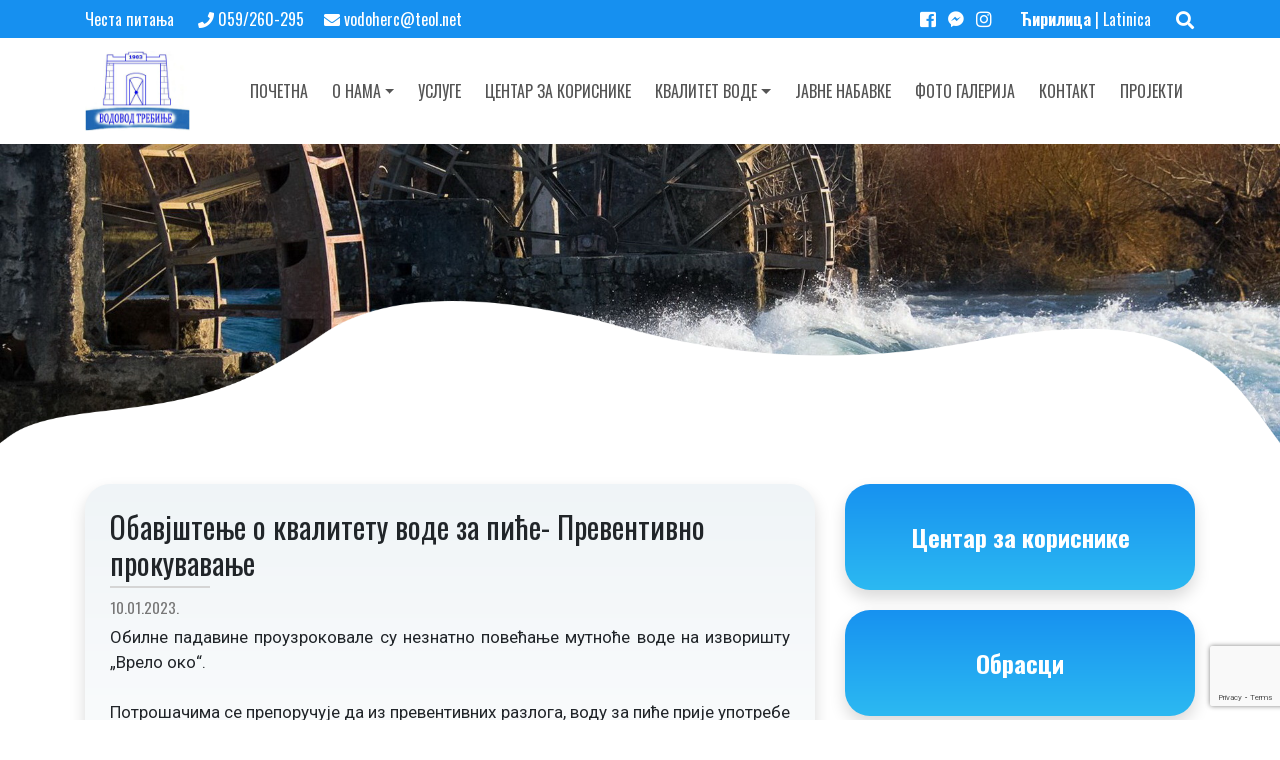

--- FILE ---
content_type: text/html; charset=UTF-8
request_url: https://vodovodtrebinje.com/obavjstenje-o-kvalitetu-vode-za-pice-preventivno-prokuvavanje/
body_size: 10386
content:
<!doctype html>
<html lang="sr">

<head>
    <!-- Required meta tags -->
    <meta charset="utf-8">
    <meta name="viewport" content="width=device-width, initial-scale=1, shrink-to-fit=no">

    <!-- Bootstrap CSS -->
    <link rel="stylesheet" href="https://stackpath.bootstrapcdn.com/bootstrap/4.3.1/css/bootstrap.min.css" integrity="sha384-ggOyR0iXCbMQv3Xipma34MD+dH/1fQ784/j6cY/iJTQUOhcWr7x9JvoRxT2MZw1T" crossorigin="anonymous">
    
    <link rel="shortcut icon" href="https://vodovodtrebinje.com/wp-content/themes/vodovod/img/favicon.png" type="image/x-icon" />
    
    <title>  Обавјштење о квалитету воде за пиће- Превентивно прокувавање | Водовод Требиње</title>

    <link rel="stylesheet" href="https://use.fontawesome.com/releases/v5.8.1/css/all.css" integrity="sha384-50oBUHEmvpQ+1lW4y57PTFmhCaXp0ML5d60M1M7uH2+nqUivzIebhndOJK28anvf" crossorigin="anonymous">

    <link rel="stylesheet" href="https://vodovodtrebinje.com/wp-content/themes/vodovod/style.css?v=4.12">

    <meta name='robots' content='max-image-preview:large' />
	<style>img:is([sizes="auto" i], [sizes^="auto," i]) { contain-intrinsic-size: 3000px 1500px }</style>
	<link rel="alternate" type="application/rss+xml" title="Водовод Требиње &raquo; довод коментара на Обавјштење о квалитету воде за пиће- Превентивно прокувавање" href="https://vodovodtrebinje.com/obavjstenje-o-kvalitetu-vode-za-pice-preventivno-prokuvavanje/feed/" />
<script type="text/javascript">
/* <![CDATA[ */
window._wpemojiSettings = {"baseUrl":"https:\/\/s.w.org\/images\/core\/emoji\/16.0.1\/72x72\/","ext":".png","svgUrl":"https:\/\/s.w.org\/images\/core\/emoji\/16.0.1\/svg\/","svgExt":".svg","source":{"concatemoji":"https:\/\/vodovodtrebinje.com\/wp-includes\/js\/wp-emoji-release.min.js?ver=6.8.3"}};
/*! This file is auto-generated */
!function(s,n){var o,i,e;function c(e){try{var t={supportTests:e,timestamp:(new Date).valueOf()};sessionStorage.setItem(o,JSON.stringify(t))}catch(e){}}function p(e,t,n){e.clearRect(0,0,e.canvas.width,e.canvas.height),e.fillText(t,0,0);var t=new Uint32Array(e.getImageData(0,0,e.canvas.width,e.canvas.height).data),a=(e.clearRect(0,0,e.canvas.width,e.canvas.height),e.fillText(n,0,0),new Uint32Array(e.getImageData(0,0,e.canvas.width,e.canvas.height).data));return t.every(function(e,t){return e===a[t]})}function u(e,t){e.clearRect(0,0,e.canvas.width,e.canvas.height),e.fillText(t,0,0);for(var n=e.getImageData(16,16,1,1),a=0;a<n.data.length;a++)if(0!==n.data[a])return!1;return!0}function f(e,t,n,a){switch(t){case"flag":return n(e,"\ud83c\udff3\ufe0f\u200d\u26a7\ufe0f","\ud83c\udff3\ufe0f\u200b\u26a7\ufe0f")?!1:!n(e,"\ud83c\udde8\ud83c\uddf6","\ud83c\udde8\u200b\ud83c\uddf6")&&!n(e,"\ud83c\udff4\udb40\udc67\udb40\udc62\udb40\udc65\udb40\udc6e\udb40\udc67\udb40\udc7f","\ud83c\udff4\u200b\udb40\udc67\u200b\udb40\udc62\u200b\udb40\udc65\u200b\udb40\udc6e\u200b\udb40\udc67\u200b\udb40\udc7f");case"emoji":return!a(e,"\ud83e\udedf")}return!1}function g(e,t,n,a){var r="undefined"!=typeof WorkerGlobalScope&&self instanceof WorkerGlobalScope?new OffscreenCanvas(300,150):s.createElement("canvas"),o=r.getContext("2d",{willReadFrequently:!0}),i=(o.textBaseline="top",o.font="600 32px Arial",{});return e.forEach(function(e){i[e]=t(o,e,n,a)}),i}function t(e){var t=s.createElement("script");t.src=e,t.defer=!0,s.head.appendChild(t)}"undefined"!=typeof Promise&&(o="wpEmojiSettingsSupports",i=["flag","emoji"],n.supports={everything:!0,everythingExceptFlag:!0},e=new Promise(function(e){s.addEventListener("DOMContentLoaded",e,{once:!0})}),new Promise(function(t){var n=function(){try{var e=JSON.parse(sessionStorage.getItem(o));if("object"==typeof e&&"number"==typeof e.timestamp&&(new Date).valueOf()<e.timestamp+604800&&"object"==typeof e.supportTests)return e.supportTests}catch(e){}return null}();if(!n){if("undefined"!=typeof Worker&&"undefined"!=typeof OffscreenCanvas&&"undefined"!=typeof URL&&URL.createObjectURL&&"undefined"!=typeof Blob)try{var e="postMessage("+g.toString()+"("+[JSON.stringify(i),f.toString(),p.toString(),u.toString()].join(",")+"));",a=new Blob([e],{type:"text/javascript"}),r=new Worker(URL.createObjectURL(a),{name:"wpTestEmojiSupports"});return void(r.onmessage=function(e){c(n=e.data),r.terminate(),t(n)})}catch(e){}c(n=g(i,f,p,u))}t(n)}).then(function(e){for(var t in e)n.supports[t]=e[t],n.supports.everything=n.supports.everything&&n.supports[t],"flag"!==t&&(n.supports.everythingExceptFlag=n.supports.everythingExceptFlag&&n.supports[t]);n.supports.everythingExceptFlag=n.supports.everythingExceptFlag&&!n.supports.flag,n.DOMReady=!1,n.readyCallback=function(){n.DOMReady=!0}}).then(function(){return e}).then(function(){var e;n.supports.everything||(n.readyCallback(),(e=n.source||{}).concatemoji?t(e.concatemoji):e.wpemoji&&e.twemoji&&(t(e.twemoji),t(e.wpemoji)))}))}((window,document),window._wpemojiSettings);
/* ]]> */
</script>
<style id='wp-emoji-styles-inline-css' type='text/css'>

	img.wp-smiley, img.emoji {
		display: inline !important;
		border: none !important;
		box-shadow: none !important;
		height: 1em !important;
		width: 1em !important;
		margin: 0 0.07em !important;
		vertical-align: -0.1em !important;
		background: none !important;
		padding: 0 !important;
	}
</style>
<link rel='stylesheet' id='wp-block-library-css' href='https://vodovodtrebinje.com/wp-includes/css/dist/block-library/style.min.css?ver=6.8.3' type='text/css' media='all' />
<style id='classic-theme-styles-inline-css' type='text/css'>
/*! This file is auto-generated */
.wp-block-button__link{color:#fff;background-color:#32373c;border-radius:9999px;box-shadow:none;text-decoration:none;padding:calc(.667em + 2px) calc(1.333em + 2px);font-size:1.125em}.wp-block-file__button{background:#32373c;color:#fff;text-decoration:none}
</style>
<style id='global-styles-inline-css' type='text/css'>
:root{--wp--preset--aspect-ratio--square: 1;--wp--preset--aspect-ratio--4-3: 4/3;--wp--preset--aspect-ratio--3-4: 3/4;--wp--preset--aspect-ratio--3-2: 3/2;--wp--preset--aspect-ratio--2-3: 2/3;--wp--preset--aspect-ratio--16-9: 16/9;--wp--preset--aspect-ratio--9-16: 9/16;--wp--preset--color--black: #000000;--wp--preset--color--cyan-bluish-gray: #abb8c3;--wp--preset--color--white: #ffffff;--wp--preset--color--pale-pink: #f78da7;--wp--preset--color--vivid-red: #cf2e2e;--wp--preset--color--luminous-vivid-orange: #ff6900;--wp--preset--color--luminous-vivid-amber: #fcb900;--wp--preset--color--light-green-cyan: #7bdcb5;--wp--preset--color--vivid-green-cyan: #00d084;--wp--preset--color--pale-cyan-blue: #8ed1fc;--wp--preset--color--vivid-cyan-blue: #0693e3;--wp--preset--color--vivid-purple: #9b51e0;--wp--preset--gradient--vivid-cyan-blue-to-vivid-purple: linear-gradient(135deg,rgba(6,147,227,1) 0%,rgb(155,81,224) 100%);--wp--preset--gradient--light-green-cyan-to-vivid-green-cyan: linear-gradient(135deg,rgb(122,220,180) 0%,rgb(0,208,130) 100%);--wp--preset--gradient--luminous-vivid-amber-to-luminous-vivid-orange: linear-gradient(135deg,rgba(252,185,0,1) 0%,rgba(255,105,0,1) 100%);--wp--preset--gradient--luminous-vivid-orange-to-vivid-red: linear-gradient(135deg,rgba(255,105,0,1) 0%,rgb(207,46,46) 100%);--wp--preset--gradient--very-light-gray-to-cyan-bluish-gray: linear-gradient(135deg,rgb(238,238,238) 0%,rgb(169,184,195) 100%);--wp--preset--gradient--cool-to-warm-spectrum: linear-gradient(135deg,rgb(74,234,220) 0%,rgb(151,120,209) 20%,rgb(207,42,186) 40%,rgb(238,44,130) 60%,rgb(251,105,98) 80%,rgb(254,248,76) 100%);--wp--preset--gradient--blush-light-purple: linear-gradient(135deg,rgb(255,206,236) 0%,rgb(152,150,240) 100%);--wp--preset--gradient--blush-bordeaux: linear-gradient(135deg,rgb(254,205,165) 0%,rgb(254,45,45) 50%,rgb(107,0,62) 100%);--wp--preset--gradient--luminous-dusk: linear-gradient(135deg,rgb(255,203,112) 0%,rgb(199,81,192) 50%,rgb(65,88,208) 100%);--wp--preset--gradient--pale-ocean: linear-gradient(135deg,rgb(255,245,203) 0%,rgb(182,227,212) 50%,rgb(51,167,181) 100%);--wp--preset--gradient--electric-grass: linear-gradient(135deg,rgb(202,248,128) 0%,rgb(113,206,126) 100%);--wp--preset--gradient--midnight: linear-gradient(135deg,rgb(2,3,129) 0%,rgb(40,116,252) 100%);--wp--preset--font-size--small: 13px;--wp--preset--font-size--medium: 20px;--wp--preset--font-size--large: 36px;--wp--preset--font-size--x-large: 42px;--wp--preset--spacing--20: 0.44rem;--wp--preset--spacing--30: 0.67rem;--wp--preset--spacing--40: 1rem;--wp--preset--spacing--50: 1.5rem;--wp--preset--spacing--60: 2.25rem;--wp--preset--spacing--70: 3.38rem;--wp--preset--spacing--80: 5.06rem;--wp--preset--shadow--natural: 6px 6px 9px rgba(0, 0, 0, 0.2);--wp--preset--shadow--deep: 12px 12px 50px rgba(0, 0, 0, 0.4);--wp--preset--shadow--sharp: 6px 6px 0px rgba(0, 0, 0, 0.2);--wp--preset--shadow--outlined: 6px 6px 0px -3px rgba(255, 255, 255, 1), 6px 6px rgba(0, 0, 0, 1);--wp--preset--shadow--crisp: 6px 6px 0px rgba(0, 0, 0, 1);}:where(.is-layout-flex){gap: 0.5em;}:where(.is-layout-grid){gap: 0.5em;}body .is-layout-flex{display: flex;}.is-layout-flex{flex-wrap: wrap;align-items: center;}.is-layout-flex > :is(*, div){margin: 0;}body .is-layout-grid{display: grid;}.is-layout-grid > :is(*, div){margin: 0;}:where(.wp-block-columns.is-layout-flex){gap: 2em;}:where(.wp-block-columns.is-layout-grid){gap: 2em;}:where(.wp-block-post-template.is-layout-flex){gap: 1.25em;}:where(.wp-block-post-template.is-layout-grid){gap: 1.25em;}.has-black-color{color: var(--wp--preset--color--black) !important;}.has-cyan-bluish-gray-color{color: var(--wp--preset--color--cyan-bluish-gray) !important;}.has-white-color{color: var(--wp--preset--color--white) !important;}.has-pale-pink-color{color: var(--wp--preset--color--pale-pink) !important;}.has-vivid-red-color{color: var(--wp--preset--color--vivid-red) !important;}.has-luminous-vivid-orange-color{color: var(--wp--preset--color--luminous-vivid-orange) !important;}.has-luminous-vivid-amber-color{color: var(--wp--preset--color--luminous-vivid-amber) !important;}.has-light-green-cyan-color{color: var(--wp--preset--color--light-green-cyan) !important;}.has-vivid-green-cyan-color{color: var(--wp--preset--color--vivid-green-cyan) !important;}.has-pale-cyan-blue-color{color: var(--wp--preset--color--pale-cyan-blue) !important;}.has-vivid-cyan-blue-color{color: var(--wp--preset--color--vivid-cyan-blue) !important;}.has-vivid-purple-color{color: var(--wp--preset--color--vivid-purple) !important;}.has-black-background-color{background-color: var(--wp--preset--color--black) !important;}.has-cyan-bluish-gray-background-color{background-color: var(--wp--preset--color--cyan-bluish-gray) !important;}.has-white-background-color{background-color: var(--wp--preset--color--white) !important;}.has-pale-pink-background-color{background-color: var(--wp--preset--color--pale-pink) !important;}.has-vivid-red-background-color{background-color: var(--wp--preset--color--vivid-red) !important;}.has-luminous-vivid-orange-background-color{background-color: var(--wp--preset--color--luminous-vivid-orange) !important;}.has-luminous-vivid-amber-background-color{background-color: var(--wp--preset--color--luminous-vivid-amber) !important;}.has-light-green-cyan-background-color{background-color: var(--wp--preset--color--light-green-cyan) !important;}.has-vivid-green-cyan-background-color{background-color: var(--wp--preset--color--vivid-green-cyan) !important;}.has-pale-cyan-blue-background-color{background-color: var(--wp--preset--color--pale-cyan-blue) !important;}.has-vivid-cyan-blue-background-color{background-color: var(--wp--preset--color--vivid-cyan-blue) !important;}.has-vivid-purple-background-color{background-color: var(--wp--preset--color--vivid-purple) !important;}.has-black-border-color{border-color: var(--wp--preset--color--black) !important;}.has-cyan-bluish-gray-border-color{border-color: var(--wp--preset--color--cyan-bluish-gray) !important;}.has-white-border-color{border-color: var(--wp--preset--color--white) !important;}.has-pale-pink-border-color{border-color: var(--wp--preset--color--pale-pink) !important;}.has-vivid-red-border-color{border-color: var(--wp--preset--color--vivid-red) !important;}.has-luminous-vivid-orange-border-color{border-color: var(--wp--preset--color--luminous-vivid-orange) !important;}.has-luminous-vivid-amber-border-color{border-color: var(--wp--preset--color--luminous-vivid-amber) !important;}.has-light-green-cyan-border-color{border-color: var(--wp--preset--color--light-green-cyan) !important;}.has-vivid-green-cyan-border-color{border-color: var(--wp--preset--color--vivid-green-cyan) !important;}.has-pale-cyan-blue-border-color{border-color: var(--wp--preset--color--pale-cyan-blue) !important;}.has-vivid-cyan-blue-border-color{border-color: var(--wp--preset--color--vivid-cyan-blue) !important;}.has-vivid-purple-border-color{border-color: var(--wp--preset--color--vivid-purple) !important;}.has-vivid-cyan-blue-to-vivid-purple-gradient-background{background: var(--wp--preset--gradient--vivid-cyan-blue-to-vivid-purple) !important;}.has-light-green-cyan-to-vivid-green-cyan-gradient-background{background: var(--wp--preset--gradient--light-green-cyan-to-vivid-green-cyan) !important;}.has-luminous-vivid-amber-to-luminous-vivid-orange-gradient-background{background: var(--wp--preset--gradient--luminous-vivid-amber-to-luminous-vivid-orange) !important;}.has-luminous-vivid-orange-to-vivid-red-gradient-background{background: var(--wp--preset--gradient--luminous-vivid-orange-to-vivid-red) !important;}.has-very-light-gray-to-cyan-bluish-gray-gradient-background{background: var(--wp--preset--gradient--very-light-gray-to-cyan-bluish-gray) !important;}.has-cool-to-warm-spectrum-gradient-background{background: var(--wp--preset--gradient--cool-to-warm-spectrum) !important;}.has-blush-light-purple-gradient-background{background: var(--wp--preset--gradient--blush-light-purple) !important;}.has-blush-bordeaux-gradient-background{background: var(--wp--preset--gradient--blush-bordeaux) !important;}.has-luminous-dusk-gradient-background{background: var(--wp--preset--gradient--luminous-dusk) !important;}.has-pale-ocean-gradient-background{background: var(--wp--preset--gradient--pale-ocean) !important;}.has-electric-grass-gradient-background{background: var(--wp--preset--gradient--electric-grass) !important;}.has-midnight-gradient-background{background: var(--wp--preset--gradient--midnight) !important;}.has-small-font-size{font-size: var(--wp--preset--font-size--small) !important;}.has-medium-font-size{font-size: var(--wp--preset--font-size--medium) !important;}.has-large-font-size{font-size: var(--wp--preset--font-size--large) !important;}.has-x-large-font-size{font-size: var(--wp--preset--font-size--x-large) !important;}
:where(.wp-block-post-template.is-layout-flex){gap: 1.25em;}:where(.wp-block-post-template.is-layout-grid){gap: 1.25em;}
:where(.wp-block-columns.is-layout-flex){gap: 2em;}:where(.wp-block-columns.is-layout-grid){gap: 2em;}
:root :where(.wp-block-pullquote){font-size: 1.5em;line-height: 1.6;}
</style>
<link rel='stylesheet' id='contact-form-7-css' href='https://vodovodtrebinje.com/wp-content/plugins/contact-form-7/includes/css/styles.css?ver=6.0.6' type='text/css' media='all' />
<link rel='stylesheet' id='wp-pagenavi-css' href='https://vodovodtrebinje.com/wp-content/plugins/wp-pagenavi/pagenavi-css.css?ver=2.70' type='text/css' media='all' />
<link rel='stylesheet' id='mimetypes-link-icons-css' href='https://vodovodtrebinje.com/wp-content/plugins/mimetypes-link-icons/css/style.php?cssvars=bXRsaV9oZWlnaHQ9MTYmbXRsaV9pbWFnZV90eXBlPXBuZyZtdGxpX2xlZnRvcnJpZ2h0PWxlZnQmYWN0aXZlX3R5cGVzPXBkZg%3D&#038;ver=3.0' type='text/css' media='all' />
<script type="text/javascript" src="https://vodovodtrebinje.com/wp-includes/js/jquery/jquery.min.js?ver=3.7.1" id="jquery-core-js"></script>
<script type="text/javascript" src="https://vodovodtrebinje.com/wp-includes/js/jquery/jquery-migrate.min.js?ver=3.4.1" id="jquery-migrate-js"></script>
<link rel="https://api.w.org/" href="https://vodovodtrebinje.com/wp-json/" /><link rel="alternate" title="JSON" type="application/json" href="https://vodovodtrebinje.com/wp-json/wp/v2/posts/1226" /><link rel="EditURI" type="application/rsd+xml" title="RSD" href="https://vodovodtrebinje.com/xmlrpc.php?rsd" />
<meta name="generator" content="WordPress 6.8.3" />
<link rel="canonical" href="https://vodovodtrebinje.com/obavjstenje-o-kvalitetu-vode-za-pice-preventivno-prokuvavanje/" />
<link rel='shortlink' href='https://vodovodtrebinje.com/?p=1226' />
<link rel="alternate" title="oEmbed (JSON)" type="application/json+oembed" href="https://vodovodtrebinje.com/wp-json/oembed/1.0/embed?url=https%3A%2F%2Fvodovodtrebinje.com%2Fobavjstenje-o-kvalitetu-vode-za-pice-preventivno-prokuvavanje%2F" />
<link rel="alternate" title="oEmbed (XML)" type="text/xml+oembed" href="https://vodovodtrebinje.com/wp-json/oembed/1.0/embed?url=https%3A%2F%2Fvodovodtrebinje.com%2Fobavjstenje-o-kvalitetu-vode-za-pice-preventivno-prokuvavanje%2F&#038;format=xml" />
    
    
         <!--Facebook Open Graph Tags by darkomitrovic.com-->
    <meta property="og:title" content="  Обавјштење о квалитету воде за пиће- Превентивно прокувавање | Водовод Требиње" />
    <meta property="og:url" content="https://vodovodtrebinje.com/obavjstenje-o-kvalitetu-vode-za-pice-preventivno-prokuvavanje/" />
                <meta property="og:image" content="" />
            <meta property="og:type" content="article" />
    <meta property="og:site_name" content="Водовод Требиње" />
    <!--Facebook Open Graph Tags-->
      
    
    

</head>



    

<body class="wp-singular post-template-default single single-post postid-1226 single-format-standard wp-theme-vodovod"> 
 
    
    <!-- start HEADER -->
    <div class="header">
        <div class="top-header">
            <div class="container">
                <div class="row">

                    <div class="col-lg-6 top-left">
                        <ul class="cpp">
                            <li><a href="https://vodovodtrebinje.com/cesta-pitanja">Честа питања</a></li>
                        </ul>

                        <span class="top-info top-phone">
                            <i class="fas fa-phone"></i> 059/260-295                        </span>
                        <span class="ml-3 top-info top-email">
                            <i class="fas fa-envelope"></i> vodoherc@teol.net                        </span>

                    </div>




                    <div class="col-lg-6 top-right">

                        <div class="lang social">
                            <ul>
                                <li><a href="https://www.facebook.com/103514034350378/" target="_blank"><i class="fab fa-facebook-square"></i></a></li>
                                <li><a href="https://www.m.me/103514034350378/" target="_blank"><i class="fab fa-facebook-messenger"></i></a></li>
                                <li><a href="https://www.instagram.com/VodovodTrebinje" target="_blank"><i class="fab fa-instagram"></i></a></li>
                            </ul>
                        </div>

                         <div class="lang cirlat">
<!--
                            <ul>
                                <li><a href="#">Ћирилица</a></li>
                                <li><a href="#">Latinica</a></li>
                            </ul>
-->
                             <div class="stl-script-selector"><a rel="nofollow" href="https://vodovodtrebinje.com/obavjstenje-o-kvalitetu-vode-za-pice-preventivno-prokuvavanje?pismo=cir" style="font-weight:700;">Ћирилица</a> | <a rel="nofollow" href="https://vodovodtrebinje.com/obavjstenje-o-kvalitetu-vode-za-pice-preventivno-prokuvavanje?pismo=lat" style="">Latinica</a></div>                        </div>

                        <div class="pretraga">

                            <div class="dropdown">

                                <button class="btn btn-sm dropdown-toggle" type="button" id="dropdownMenuButton" data-toggle="dropdown" aria-haspopup="true" aria-expanded="false">
                                    <i class="fas fa-search"></i>
                                </button>

                                <div class="dropdown-menu dropdown-menu-right" aria-labelledby="dropdownMenuButton">
                                    

                                    
                                    
                                    <form method="get" id="searchform" action="https://vodovodtrebinje.com/" class="navbar-form">       
                                                                                <input type="search" class="form-control" placeholder="Претрага..." name="s">
                                                                            </form>
                                    
                                    
                                    
                                </div>

                            </div>
                        </div>

                    </div>


                </div>
            </div>
        </div>






        <nav class="navbar navbar-expand-lg">
            <div class="container">
                <a class="navbar-brand" href="https://vodovodtrebinje.com"><img src="https://vodovodtrebinje.com/wp-content/themes/vodovod/img/logo.jpg"></a>

                <button class="navbar-toggler" type="button" data-toggle="collapse" data-target="#navbarsExampleDefault" aria-controls="navbarsExampleDefault" aria-expanded="false" aria-label="Toggle navigation">
                    <span class="">Мени</span>
                    <i class="fa fa-chevron-down" aria-hidden="true"></i>
                </button>

                <div class="collapse navbar-collapse" id="navbarsExampleDefault">
                    
                     <ul id="menu-glavni-meni" class="navbar-nav ml-auto"><li itemscope="itemscope" itemtype="https://www.schema.org/SiteNavigationElement" id="menu-item-26" class="menu-item menu-item-type-custom menu-item-object-custom menu-item-home menu-item-26 nav-item"><a title="Почетна" href="https://vodovodtrebinje.com/" class="nav-link">Почетна</a></li>
<li itemscope="itemscope" itemtype="https://www.schema.org/SiteNavigationElement" id="menu-item-28" class="menu-item menu-item-type-post_type menu-item-object-page menu-item-has-children dropdown menu-item-28 nav-item"><a title="О нама" href="#" data-toggle="dropdown" aria-haspopup="true" aria-expanded="false" class="dropdown-toggle nav-link" id="menu-item-dropdown-28">О нама</a>
<ul class="dropdown-menu" aria-labelledby="menu-item-dropdown-28" role="menu">
	<li itemscope="itemscope" itemtype="https://www.schema.org/SiteNavigationElement" id="menu-item-303" class="menu-item menu-item-type-post_type menu-item-object-page menu-item-303 nav-item"><a title="Опште" href="https://vodovodtrebinje.com/o-nama/" class="dropdown-item">Опште</a></li>
	<li itemscope="itemscope" itemtype="https://www.schema.org/SiteNavigationElement" id="menu-item-29" class="menu-item menu-item-type-post_type menu-item-object-page menu-item-29 nav-item"><a title="Историјат" href="https://vodovodtrebinje.com/o-nama/istorijat/" class="dropdown-item">Историјат</a></li>
	<li itemscope="itemscope" itemtype="https://www.schema.org/SiteNavigationElement" id="menu-item-32" class="menu-item menu-item-type-post_type menu-item-object-page menu-item-32 nav-item"><a title="Управљање" href="https://vodovodtrebinje.com/o-nama/upravljanje/" class="dropdown-item">Управљање</a></li>
	<li itemscope="itemscope" itemtype="https://www.schema.org/SiteNavigationElement" id="menu-item-1470" class="menu-item menu-item-type-post_type menu-item-object-page menu-item-1470 nav-item"><a title="Водоснабдјевање" href="https://vodovodtrebinje.com/o-nama/vodosnabdjevanje/" class="dropdown-item">Водоснабдјевање</a></li>
	<li itemscope="itemscope" itemtype="https://www.schema.org/SiteNavigationElement" id="menu-item-1471" class="menu-item menu-item-type-post_type menu-item-object-page menu-item-1471 nav-item"><a title="Канализација" href="https://vodovodtrebinje.com/o-nama/kanalizacija/" class="dropdown-item">Канализација</a></li>
	<li itemscope="itemscope" itemtype="https://www.schema.org/SiteNavigationElement" id="menu-item-1474" class="menu-item menu-item-type-post_type menu-item-object-page menu-item-1474 nav-item"><a title="ППОв" href="https://vodovodtrebinje.com/o-nama/ppov/" class="dropdown-item">ППОв</a></li>
	<li itemscope="itemscope" itemtype="https://www.schema.org/SiteNavigationElement" id="menu-item-33" class="menu-item menu-item-type-post_type menu-item-object-page menu-item-33 nav-item"><a title="Цјеновник" href="https://vodovodtrebinje.com/o-nama/cjenovnik/" class="dropdown-item">Цјеновник</a></li>
	<li itemscope="itemscope" itemtype="https://www.schema.org/SiteNavigationElement" id="menu-item-34" class="menu-item menu-item-type-post_type menu-item-object-page menu-item-34 nav-item"><a title="Општи акти" href="https://vodovodtrebinje.com/opsti-akti/" class="dropdown-item">Општи акти</a></li>
	<li itemscope="itemscope" itemtype="https://www.schema.org/SiteNavigationElement" id="menu-item-1493" class="menu-item menu-item-type-post_type menu-item-object-page menu-item-1493 nav-item"><a title="Документи предузећа" href="https://vodovodtrebinje.com/dokumenti-preduzeca/" class="dropdown-item">Документи предузећа</a></li>
</ul>
</li>
<li itemscope="itemscope" itemtype="https://www.schema.org/SiteNavigationElement" id="menu-item-35" class="menu-item menu-item-type-post_type menu-item-object-page menu-item-35 nav-item"><a title="Услуге" href="https://vodovodtrebinje.com/usluge/" class="nav-link">Услуге</a></li>
<li itemscope="itemscope" itemtype="https://www.schema.org/SiteNavigationElement" id="menu-item-36" class="menu-item menu-item-type-post_type menu-item-object-page menu-item-36 nav-item"><a title="Центар за кориснике" href="https://vodovodtrebinje.com/centar-za-potrosace/" class="nav-link">Центар за кориснике</a></li>
<li itemscope="itemscope" itemtype="https://www.schema.org/SiteNavigationElement" id="menu-item-1479" class="menu-item menu-item-type-custom menu-item-object-custom menu-item-has-children dropdown menu-item-1479 nav-item"><a title="Квалитет воде" href="#" data-toggle="dropdown" aria-haspopup="true" aria-expanded="false" class="dropdown-toggle nav-link" id="menu-item-dropdown-1479">Квалитет воде</a>
<ul class="dropdown-menu" aria-labelledby="menu-item-dropdown-1479" role="menu">
	<li itemscope="itemscope" itemtype="https://www.schema.org/SiteNavigationElement" id="menu-item-1324" class="menu-item menu-item-type-post_type menu-item-object-page menu-item-1324 nav-item"><a title="Квалитет воде за пиће" href="https://vodovodtrebinje.com/kvalitet-vode/" class="dropdown-item">Квалитет воде за пиће</a></li>
	<li itemscope="itemscope" itemtype="https://www.schema.org/SiteNavigationElement" id="menu-item-1478" class="menu-item menu-item-type-post_type menu-item-object-page menu-item-1478 nav-item"><a title="Квалитет отпадних вода" href="https://vodovodtrebinje.com/kvalitet-otpadnih-voda/" class="dropdown-item">Квалитет отпадних вода</a></li>
</ul>
</li>
<li itemscope="itemscope" itemtype="https://www.schema.org/SiteNavigationElement" id="menu-item-37" class="menu-item menu-item-type-custom menu-item-object-custom menu-item-37 nav-item"><a title="Јавне набавке" href="https://vodovodtrebinje.com/javne-nabavke/" class="nav-link">Јавне набавке</a></li>
<li itemscope="itemscope" itemtype="https://www.schema.org/SiteNavigationElement" id="menu-item-1487" class="menu-item menu-item-type-post_type menu-item-object-page menu-item-1487 nav-item"><a title="Фото галерија" href="https://vodovodtrebinje.com/foto-galerija/" class="nav-link">Фото галерија</a></li>
<li itemscope="itemscope" itemtype="https://www.schema.org/SiteNavigationElement" id="menu-item-27" class="menu-item menu-item-type-post_type menu-item-object-page menu-item-27 nav-item"><a title="Контакт" href="https://vodovodtrebinje.com/kontakt/" class="nav-link">Контакт</a></li>
<li itemscope="itemscope" itemtype="https://www.schema.org/SiteNavigationElement" id="menu-item-1494" class="menu-item menu-item-type-post_type menu-item-object-page menu-item-1494 nav-item"><a title="Пројекти" href="https://vodovodtrebinje.com/projekti-u-toku/" class="nav-link">Пројекти</a></li>
</ul>
                </div>
            </div>
        </nav>
    </div>
    <!-- end HEADER -->


    <div class="main-slider slider-cover top-content">

        <div class="slider-wave">
            <img src="https://vodovodtrebinje.com/wp-content/themes/vodovod/img/wave-white-sm.png" class="img-fluid">
        </div>
        
        <div class="cover-img">
            <img src="https://vodovodtrebinje.com/wp-content/themes/vodovod/img/slider/cover.jpg" class="d-block w-100 img-fluid" alt="...">
        </div>

    </div>




    <div class="container home-content page-content">
        <div class="row">


            <!-- start NEWS 1 -->
            <div class="col-lg-8 col-md-12">
                <div class="list-content bg-white shadow">
                    
                    <h1>Обавјштење о квалитету воде за пиће- Превентивно прокувавање</h1>

                    <div class="date-box">10.01.2023.</div>
                    
                                        <p>Обилне падавине проузроковале су незнатно повећање мутноће воде на изворишту &#8222;Врело око&#8220;.</p>
<p>Потрошачима се препоручује да из превентивних разлога, воду за пиће прије употребе прокувавају.</p>
<p>Чим мутноћа воде буде у законски прописаним границама, потрошачи ће бити благовремено обавјештени.</p>
                                        
                    
                    

                </div>
            </div>
            <!-- end NEWS 1 -->





            <!-- start BANNERS -->
                        <div class="col-lg-4 col-md-12">
                <div class="banners-content">


                    <div class="baner-box-text shadow"><a href="https://vodovodtrebinje.com/centar-za-potrosace/"><div class="baner-title">Центар за кориснике</div></a></div><div class="baner-box-text shadow"><a href="https://vodovodtrebinje.com/obrasci/"><div class="baner-title">Обрасци</div></a></div><div class="baner-box-text shadow"><a href="https://vodovodtrebinje.com/prijavite-problem/"><div class="baner-title">Пријавите проблем</div></a></div><div class="baner-box-text shadow"><a href="https://vodovodtrebinje.com/kvalitet-vode/"><div class="baner-title">Квалитет воде</div></a></div>                    <div class="baner-box-img shadow"><a href="https://aaa.bisnode.si/certificate?companyID=BA1000000301635&lang=en-US" target="_blank"><img src="https://vodovodtrebinje.com/wp-content/uploads/2020/02/banner-vodovod.png" alt=""></a></div>

                </div>
            </div>
            <!-- end BANNERS-->


        </div>
    </div>







    
    <div class="blue-wave">
        <img src="https://vodovodtrebinje.com/wp-content/themes/vodovod/img/wave-blue-sm.png" class="img-fluid">
    </div>




        
  

<!-- start FOOTER -->



    <div class="footer">
        <div class="container">
            <div class="row">

                
                <div class="col-lg-4 footer-col foo-three">

                    <h3>Контактирајте нас</h3>
                    
<div class="wpcf7 no-js" id="wpcf7-f116-o1" lang="sr-RS" dir="ltr" data-wpcf7-id="116">
<div class="screen-reader-response"><p role="status" aria-live="polite" aria-atomic="true"></p> <ul></ul></div>
<form action="/obavjstenje-o-kvalitetu-vode-za-pice-preventivno-prokuvavanje/#wpcf7-f116-o1" method="post" class="wpcf7-form init" aria-label="Contact form" novalidate="novalidate" data-status="init">
<div style="display: none;">
<input type="hidden" name="_wpcf7" value="116" />
<input type="hidden" name="_wpcf7_version" value="6.0.6" />
<input type="hidden" name="_wpcf7_locale" value="sr_RS" />
<input type="hidden" name="_wpcf7_unit_tag" value="wpcf7-f116-o1" />
<input type="hidden" name="_wpcf7_container_post" value="0" />
<input type="hidden" name="_wpcf7_posted_data_hash" value="" />
<input type="hidden" name="_wpcf7_recaptcha_response" value="" />
</div>
<p><span class="wpcf7-form-control-wrap" data-name="your-name"><input size="40" maxlength="400" class="wpcf7-form-control wpcf7-text wpcf7-validates-as-required form-control" aria-required="true" aria-invalid="false" placeholder="Име" value="" type="text" name="your-name" /></span><span class="wpcf7-form-control-wrap" data-name="your-email"><input size="40" maxlength="400" class="wpcf7-form-control wpcf7-email wpcf7-validates-as-required wpcf7-text wpcf7-validates-as-email form-control" aria-required="true" aria-invalid="false" placeholder="Email" value="" type="email" name="your-email" /></span><span class="wpcf7-form-control-wrap" data-name="your-message"><textarea cols="40" rows="2" maxlength="2000" class="wpcf7-form-control wpcf7-textarea wpcf7-validates-as-required form-control" aria-required="true" aria-invalid="false" placeholder="Порука" name="your-message"></textarea></span><input class="wpcf7-form-control wpcf7-submit has-spinner btn btn-light btn-block" type="submit" value="Пошаљи" />
</p><div class="wpcf7-response-output" aria-hidden="true"></div>
</form>
</div>
                    
                </div>
                
                
                
                <div class="col-lg-3 footer-col foo-one">

                    <h3>Општи подаци</h3>


                    <p>Ј.П. Водовод а.д. Требиње<br>
Луке Ћеловића -Требињца бр. 2<br>
89000 Требиње<br><br>

ЈИБ: 4401347270007<br><br>

059/260-295 - 7:00-15:00h<br>
059/223-834 - дежурни</p>

                </div>


                

                
                

                <div class="col-lg-3 footer-col foo-two">

                    <h3>Навигација</h3>


                    <div class="foo-links">

                        <ul id="menu-glavni-meni-1" class="li"><li class="menu-item menu-item-type-custom menu-item-object-custom menu-item-home menu-item-26"><a href="https://vodovodtrebinje.com/">Почетна</a></li>
<li class="menu-item menu-item-type-post_type menu-item-object-page menu-item-28"><a href="https://vodovodtrebinje.com/o-nama/">О нама</a></li>
<li class="menu-item menu-item-type-post_type menu-item-object-page menu-item-35"><a href="https://vodovodtrebinje.com/usluge/">Услуге</a></li>
<li class="menu-item menu-item-type-post_type menu-item-object-page menu-item-36"><a href="https://vodovodtrebinje.com/centar-za-potrosace/">Центар за кориснике</a></li>
<li class="menu-item menu-item-type-custom menu-item-object-custom menu-item-1479"><a href="#">Квалитет воде</a></li>
<li class="menu-item menu-item-type-custom menu-item-object-custom menu-item-37"><a href="https://vodovodtrebinje.com/javne-nabavke/">Јавне набавке</a></li>
<li class="menu-item menu-item-type-post_type menu-item-object-page menu-item-1487"><a href="https://vodovodtrebinje.com/foto-galerija/">Фото галерија</a></li>
<li class="menu-item menu-item-type-post_type menu-item-object-page menu-item-27"><a href="https://vodovodtrebinje.com/kontakt/">Контакт</a></li>
<li class="menu-item menu-item-type-post_type menu-item-object-page menu-item-1494"><a href="https://vodovodtrebinje.com/projekti-u-toku/">Пројекти</a></li>
</ul>                        
                        
                    </div>

                </div>

                
                
                




                <div class="col-lg-2 footer-col foo-three">

                    <h3>Новости</h3>

                    <div class="foo-links">
                        <ul id="menu-novosti-meni" class="li"><li id="menu-item-113" class="menu-item menu-item-type-taxonomy menu-item-object-category current-post-ancestor current-menu-parent current-post-parent menu-item-113"><a href="https://vodovodtrebinje.com/kategorija/obavjestenja/">Обавјештења</a></li>
<li id="menu-item-114" class="menu-item menu-item-type-taxonomy menu-item-object-category menu-item-114"><a href="https://vodovodtrebinje.com/kategorija/najave-radova/">Најаве радова</a></li>
<li id="menu-item-115" class="menu-item menu-item-type-taxonomy menu-item-object-category menu-item-115"><a href="https://vodovodtrebinje.com/kategorija/vijesti/">Вијести</a></li>
</ul>                    </div>


                </div>




            </div>
        </div>
    </div>








    <div class="copy">
        <div class="container">
            <div class="row">

                <div class="col-md-6">
                    <ul>
                        <li><a href="https://webmail.teol.net/" target="_blank"><i class="fas fa-at"></i> Webmail</a></li>
                        <li><a href="https://vodovodtrebinje.com/wp-admin/"><i class="fas fa-sign-in-alt"></i> Пријава</a></li>
                    </ul>
                </div>

                <div class="col-md-6">
                    <div class="copy-text">Copyright © 2019</div>
                </div>

            </div>
        </div>
    </div>

    




    <!-- Optional JavaScript -->
    <!-- jQuery first, then Popper.js, then Bootstrap JS -->
    <script src="https://code.jquery.com/jquery-3.3.1.js" integrity="sha256-2Kok7MbOyxpgUVvAk/HJ2jigOSYS2auK4Pfzbm7uH60=" crossorigin="anonymous"></script>
    <script src="https://cdnjs.cloudflare.com/ajax/libs/popper.js/1.14.7/umd/popper.min.js" integrity="sha384-UO2eT0CpHqdSJQ6hJty5KVphtPhzWj9WO1clHTMGa3JDZwrnQq4sF86dIHNDz0W1" crossorigin="anonymous"></script>
    <script src="https://stackpath.bootstrapcdn.com/bootstrap/4.3.1/js/bootstrap.min.js" integrity="sha384-JjSmVgyd0p3pXB1rRibZUAYoIIy6OrQ6VrjIEaFf/nJGzIxFDsf4x0xIM+B07jRM" crossorigin="anonymous"></script>

    <script type="speculationrules">
{"prefetch":[{"source":"document","where":{"and":[{"href_matches":"\/*"},{"not":{"href_matches":["\/wp-*.php","\/wp-admin\/*","\/wp-content\/uploads\/*","\/wp-content\/*","\/wp-content\/plugins\/*","\/wp-content\/themes\/vodovod\/*","\/*\\?(.+)"]}},{"not":{"selector_matches":"a[rel~=\"nofollow\"]"}},{"not":{"selector_matches":".no-prefetch, .no-prefetch a"}}]},"eagerness":"conservative"}]}
</script>
<script type="text/javascript" src="https://vodovodtrebinje.com/wp-includes/js/dist/hooks.min.js?ver=4d63a3d491d11ffd8ac6" id="wp-hooks-js"></script>
<script type="text/javascript" src="https://vodovodtrebinje.com/wp-includes/js/dist/i18n.min.js?ver=5e580eb46a90c2b997e6" id="wp-i18n-js"></script>
<script type="text/javascript" id="wp-i18n-js-after">
/* <![CDATA[ */
wp.i18n.setLocaleData( { 'text direction\u0004ltr': [ 'ltr' ] } );
/* ]]> */
</script>
<script type="text/javascript" src="https://vodovodtrebinje.com/wp-content/plugins/contact-form-7/includes/swv/js/index.js?ver=6.0.6" id="swv-js"></script>
<script type="text/javascript" id="contact-form-7-js-translations">
/* <![CDATA[ */
( function( domain, translations ) {
	var localeData = translations.locale_data[ domain ] || translations.locale_data.messages;
	localeData[""].domain = domain;
	wp.i18n.setLocaleData( localeData, domain );
} )( "contact-form-7", {"translation-revision-date":"2024-01-31 23:08:36+0000","generator":"GlotPress\/4.0.1","domain":"messages","locale_data":{"messages":{"":{"domain":"messages","plural-forms":"nplurals=3; plural=(n % 10 == 1 && n % 100 != 11) ? 0 : ((n % 10 >= 2 && n % 10 <= 4 && (n % 100 < 12 || n % 100 > 14)) ? 1 : 2);","lang":"sr_RS"},"Error:":["\u0413\u0440\u0435\u0448\u043a\u0430:"]}},"comment":{"reference":"includes\/js\/index.js"}} );
/* ]]> */
</script>
<script type="text/javascript" id="contact-form-7-js-before">
/* <![CDATA[ */
var wpcf7 = {
    "api": {
        "root": "https:\/\/vodovodtrebinje.com\/wp-json\/",
        "namespace": "contact-form-7\/v1"
    }
};
/* ]]> */
</script>
<script type="text/javascript" src="https://vodovodtrebinje.com/wp-content/plugins/contact-form-7/includes/js/index.js?ver=6.0.6" id="contact-form-7-js"></script>
<script type="text/javascript" id="mimetypes-link-icons-js-extra">
/* <![CDATA[ */
var i18n_mtli = {"hidethings":"1","enable_async":"","enable_async_debug":"","avoid_selector":".wp-caption"};
/* ]]> */
</script>
<script type="text/javascript" src="https://vodovodtrebinje.com/wp-content/plugins/mimetypes-link-icons/js/mtli-str-replace.min.js?ver=3.1.0" id="mimetypes-link-icons-js"></script>
<script type="text/javascript" src="https://www.google.com/recaptcha/api.js?render=6LcY8LUUAAAAACzWTUFqTqlXyJtNgPDSTZY6Zoul&amp;ver=3.0" id="google-recaptcha-js"></script>
<script type="text/javascript" src="https://vodovodtrebinje.com/wp-includes/js/dist/vendor/wp-polyfill.min.js?ver=3.15.0" id="wp-polyfill-js"></script>
<script type="text/javascript" id="wpcf7-recaptcha-js-before">
/* <![CDATA[ */
var wpcf7_recaptcha = {
    "sitekey": "6LcY8LUUAAAAACzWTUFqTqlXyJtNgPDSTZY6Zoul",
    "actions": {
        "homepage": "homepage",
        "contactform": "contactform"
    }
};
/* ]]> */
</script>
<script type="text/javascript" src="https://vodovodtrebinje.com/wp-content/plugins/contact-form-7/modules/recaptcha/index.js?ver=6.0.6" id="wpcf7-recaptcha-js"></script>

    <script src="https://vodovodtrebinje.com/wp-content/themes/vodovod/js/script.js?v=1"></script>


    




    <script>
        /*
        Carousel
        */
        $('#carousel-slider').on('slide.bs.carousel', function(e) {
            /*
                CC 2.0 License Iatek LLC 2018 - Attribution required
            */
            var $e = $(e.relatedTarget);
            var idx = $e.index();
            var itemsPerSlide = 4;
            var totalItems = $('.carousel-items').length;

            if (idx >= totalItems - (itemsPerSlide - 1)) {
                var it = itemsPerSlide - (totalItems - idx);
                for (var i = 0; i < it; i++) {
                    // append slides to end
                    if (e.direction == "left") {
                        $('.carousel-items').eq(i).appendTo('.carousel-box');
                    } else {
                        $('.carousel-items').eq(0).appendTo('.carousel-box');
                    }
                }
            }
        });
    </script>



    <!-- Magnific Popup -->
		<link rel="stylesheet" href="https://vodovodtrebinje.com/wp-content/themes/vodovod/css/magnific-popup.css"> 
		<script src="https://vodovodtrebinje.com/wp-content/themes/vodovod/js/jquery.magnific-popup.js"></script> 

		<script>
			$(document).ready(function () {

				$('.galerija').magnificPopup({
					delegate: 'a',
					type: 'image',
					closeOnContentClick: false,
					closeBtnInside: false,
					mainClass: 'mfp-with-zoom mfp-img-mobile',
					gallery: {
						enabled: true
					},
					zoom: {
						enabled: true,
						duration: 300, 
						opener: function (element) {
							return element.find('img');
						}
					}
				});

				$('.gallery').magnificPopup({
					delegate: 'dl dt a',
					type: 'image',
					closeOnContentClick: false,
					closeBtnInside: false,
					mainClass: 'mfp-with-zoom mfp-img-mobile',
					gallery: {
						enabled: true
					},
					zoom: {
						enabled: true,
						duration: 300, 
						opener: function (element) {
							return element.find('img');
						}
					}
				});

				$('.foto').magnificPopup({
					type: 'image',
					zoom: {
						enabled: true,
						duration: 300, 
						opener: function (element) {
							return element.find('img');
						}
					}
				});

			});
		</script>


</body>

</html><!-- end FOOTER -->

--- FILE ---
content_type: text/html; charset=utf-8
request_url: https://www.google.com/recaptcha/api2/anchor?ar=1&k=6LcY8LUUAAAAACzWTUFqTqlXyJtNgPDSTZY6Zoul&co=aHR0cHM6Ly92b2Rvdm9kdHJlYmluamUuY29tOjQ0Mw..&hl=en&v=PoyoqOPhxBO7pBk68S4YbpHZ&size=invisible&anchor-ms=120000&execute-ms=30000&cb=rrq4uov80sh1
body_size: 49552
content:
<!DOCTYPE HTML><html dir="ltr" lang="en"><head><meta http-equiv="Content-Type" content="text/html; charset=UTF-8">
<meta http-equiv="X-UA-Compatible" content="IE=edge">
<title>reCAPTCHA</title>
<style type="text/css">
/* cyrillic-ext */
@font-face {
  font-family: 'Roboto';
  font-style: normal;
  font-weight: 400;
  font-stretch: 100%;
  src: url(//fonts.gstatic.com/s/roboto/v48/KFO7CnqEu92Fr1ME7kSn66aGLdTylUAMa3GUBHMdazTgWw.woff2) format('woff2');
  unicode-range: U+0460-052F, U+1C80-1C8A, U+20B4, U+2DE0-2DFF, U+A640-A69F, U+FE2E-FE2F;
}
/* cyrillic */
@font-face {
  font-family: 'Roboto';
  font-style: normal;
  font-weight: 400;
  font-stretch: 100%;
  src: url(//fonts.gstatic.com/s/roboto/v48/KFO7CnqEu92Fr1ME7kSn66aGLdTylUAMa3iUBHMdazTgWw.woff2) format('woff2');
  unicode-range: U+0301, U+0400-045F, U+0490-0491, U+04B0-04B1, U+2116;
}
/* greek-ext */
@font-face {
  font-family: 'Roboto';
  font-style: normal;
  font-weight: 400;
  font-stretch: 100%;
  src: url(//fonts.gstatic.com/s/roboto/v48/KFO7CnqEu92Fr1ME7kSn66aGLdTylUAMa3CUBHMdazTgWw.woff2) format('woff2');
  unicode-range: U+1F00-1FFF;
}
/* greek */
@font-face {
  font-family: 'Roboto';
  font-style: normal;
  font-weight: 400;
  font-stretch: 100%;
  src: url(//fonts.gstatic.com/s/roboto/v48/KFO7CnqEu92Fr1ME7kSn66aGLdTylUAMa3-UBHMdazTgWw.woff2) format('woff2');
  unicode-range: U+0370-0377, U+037A-037F, U+0384-038A, U+038C, U+038E-03A1, U+03A3-03FF;
}
/* math */
@font-face {
  font-family: 'Roboto';
  font-style: normal;
  font-weight: 400;
  font-stretch: 100%;
  src: url(//fonts.gstatic.com/s/roboto/v48/KFO7CnqEu92Fr1ME7kSn66aGLdTylUAMawCUBHMdazTgWw.woff2) format('woff2');
  unicode-range: U+0302-0303, U+0305, U+0307-0308, U+0310, U+0312, U+0315, U+031A, U+0326-0327, U+032C, U+032F-0330, U+0332-0333, U+0338, U+033A, U+0346, U+034D, U+0391-03A1, U+03A3-03A9, U+03B1-03C9, U+03D1, U+03D5-03D6, U+03F0-03F1, U+03F4-03F5, U+2016-2017, U+2034-2038, U+203C, U+2040, U+2043, U+2047, U+2050, U+2057, U+205F, U+2070-2071, U+2074-208E, U+2090-209C, U+20D0-20DC, U+20E1, U+20E5-20EF, U+2100-2112, U+2114-2115, U+2117-2121, U+2123-214F, U+2190, U+2192, U+2194-21AE, U+21B0-21E5, U+21F1-21F2, U+21F4-2211, U+2213-2214, U+2216-22FF, U+2308-230B, U+2310, U+2319, U+231C-2321, U+2336-237A, U+237C, U+2395, U+239B-23B7, U+23D0, U+23DC-23E1, U+2474-2475, U+25AF, U+25B3, U+25B7, U+25BD, U+25C1, U+25CA, U+25CC, U+25FB, U+266D-266F, U+27C0-27FF, U+2900-2AFF, U+2B0E-2B11, U+2B30-2B4C, U+2BFE, U+3030, U+FF5B, U+FF5D, U+1D400-1D7FF, U+1EE00-1EEFF;
}
/* symbols */
@font-face {
  font-family: 'Roboto';
  font-style: normal;
  font-weight: 400;
  font-stretch: 100%;
  src: url(//fonts.gstatic.com/s/roboto/v48/KFO7CnqEu92Fr1ME7kSn66aGLdTylUAMaxKUBHMdazTgWw.woff2) format('woff2');
  unicode-range: U+0001-000C, U+000E-001F, U+007F-009F, U+20DD-20E0, U+20E2-20E4, U+2150-218F, U+2190, U+2192, U+2194-2199, U+21AF, U+21E6-21F0, U+21F3, U+2218-2219, U+2299, U+22C4-22C6, U+2300-243F, U+2440-244A, U+2460-24FF, U+25A0-27BF, U+2800-28FF, U+2921-2922, U+2981, U+29BF, U+29EB, U+2B00-2BFF, U+4DC0-4DFF, U+FFF9-FFFB, U+10140-1018E, U+10190-1019C, U+101A0, U+101D0-101FD, U+102E0-102FB, U+10E60-10E7E, U+1D2C0-1D2D3, U+1D2E0-1D37F, U+1F000-1F0FF, U+1F100-1F1AD, U+1F1E6-1F1FF, U+1F30D-1F30F, U+1F315, U+1F31C, U+1F31E, U+1F320-1F32C, U+1F336, U+1F378, U+1F37D, U+1F382, U+1F393-1F39F, U+1F3A7-1F3A8, U+1F3AC-1F3AF, U+1F3C2, U+1F3C4-1F3C6, U+1F3CA-1F3CE, U+1F3D4-1F3E0, U+1F3ED, U+1F3F1-1F3F3, U+1F3F5-1F3F7, U+1F408, U+1F415, U+1F41F, U+1F426, U+1F43F, U+1F441-1F442, U+1F444, U+1F446-1F449, U+1F44C-1F44E, U+1F453, U+1F46A, U+1F47D, U+1F4A3, U+1F4B0, U+1F4B3, U+1F4B9, U+1F4BB, U+1F4BF, U+1F4C8-1F4CB, U+1F4D6, U+1F4DA, U+1F4DF, U+1F4E3-1F4E6, U+1F4EA-1F4ED, U+1F4F7, U+1F4F9-1F4FB, U+1F4FD-1F4FE, U+1F503, U+1F507-1F50B, U+1F50D, U+1F512-1F513, U+1F53E-1F54A, U+1F54F-1F5FA, U+1F610, U+1F650-1F67F, U+1F687, U+1F68D, U+1F691, U+1F694, U+1F698, U+1F6AD, U+1F6B2, U+1F6B9-1F6BA, U+1F6BC, U+1F6C6-1F6CF, U+1F6D3-1F6D7, U+1F6E0-1F6EA, U+1F6F0-1F6F3, U+1F6F7-1F6FC, U+1F700-1F7FF, U+1F800-1F80B, U+1F810-1F847, U+1F850-1F859, U+1F860-1F887, U+1F890-1F8AD, U+1F8B0-1F8BB, U+1F8C0-1F8C1, U+1F900-1F90B, U+1F93B, U+1F946, U+1F984, U+1F996, U+1F9E9, U+1FA00-1FA6F, U+1FA70-1FA7C, U+1FA80-1FA89, U+1FA8F-1FAC6, U+1FACE-1FADC, U+1FADF-1FAE9, U+1FAF0-1FAF8, U+1FB00-1FBFF;
}
/* vietnamese */
@font-face {
  font-family: 'Roboto';
  font-style: normal;
  font-weight: 400;
  font-stretch: 100%;
  src: url(//fonts.gstatic.com/s/roboto/v48/KFO7CnqEu92Fr1ME7kSn66aGLdTylUAMa3OUBHMdazTgWw.woff2) format('woff2');
  unicode-range: U+0102-0103, U+0110-0111, U+0128-0129, U+0168-0169, U+01A0-01A1, U+01AF-01B0, U+0300-0301, U+0303-0304, U+0308-0309, U+0323, U+0329, U+1EA0-1EF9, U+20AB;
}
/* latin-ext */
@font-face {
  font-family: 'Roboto';
  font-style: normal;
  font-weight: 400;
  font-stretch: 100%;
  src: url(//fonts.gstatic.com/s/roboto/v48/KFO7CnqEu92Fr1ME7kSn66aGLdTylUAMa3KUBHMdazTgWw.woff2) format('woff2');
  unicode-range: U+0100-02BA, U+02BD-02C5, U+02C7-02CC, U+02CE-02D7, U+02DD-02FF, U+0304, U+0308, U+0329, U+1D00-1DBF, U+1E00-1E9F, U+1EF2-1EFF, U+2020, U+20A0-20AB, U+20AD-20C0, U+2113, U+2C60-2C7F, U+A720-A7FF;
}
/* latin */
@font-face {
  font-family: 'Roboto';
  font-style: normal;
  font-weight: 400;
  font-stretch: 100%;
  src: url(//fonts.gstatic.com/s/roboto/v48/KFO7CnqEu92Fr1ME7kSn66aGLdTylUAMa3yUBHMdazQ.woff2) format('woff2');
  unicode-range: U+0000-00FF, U+0131, U+0152-0153, U+02BB-02BC, U+02C6, U+02DA, U+02DC, U+0304, U+0308, U+0329, U+2000-206F, U+20AC, U+2122, U+2191, U+2193, U+2212, U+2215, U+FEFF, U+FFFD;
}
/* cyrillic-ext */
@font-face {
  font-family: 'Roboto';
  font-style: normal;
  font-weight: 500;
  font-stretch: 100%;
  src: url(//fonts.gstatic.com/s/roboto/v48/KFO7CnqEu92Fr1ME7kSn66aGLdTylUAMa3GUBHMdazTgWw.woff2) format('woff2');
  unicode-range: U+0460-052F, U+1C80-1C8A, U+20B4, U+2DE0-2DFF, U+A640-A69F, U+FE2E-FE2F;
}
/* cyrillic */
@font-face {
  font-family: 'Roboto';
  font-style: normal;
  font-weight: 500;
  font-stretch: 100%;
  src: url(//fonts.gstatic.com/s/roboto/v48/KFO7CnqEu92Fr1ME7kSn66aGLdTylUAMa3iUBHMdazTgWw.woff2) format('woff2');
  unicode-range: U+0301, U+0400-045F, U+0490-0491, U+04B0-04B1, U+2116;
}
/* greek-ext */
@font-face {
  font-family: 'Roboto';
  font-style: normal;
  font-weight: 500;
  font-stretch: 100%;
  src: url(//fonts.gstatic.com/s/roboto/v48/KFO7CnqEu92Fr1ME7kSn66aGLdTylUAMa3CUBHMdazTgWw.woff2) format('woff2');
  unicode-range: U+1F00-1FFF;
}
/* greek */
@font-face {
  font-family: 'Roboto';
  font-style: normal;
  font-weight: 500;
  font-stretch: 100%;
  src: url(//fonts.gstatic.com/s/roboto/v48/KFO7CnqEu92Fr1ME7kSn66aGLdTylUAMa3-UBHMdazTgWw.woff2) format('woff2');
  unicode-range: U+0370-0377, U+037A-037F, U+0384-038A, U+038C, U+038E-03A1, U+03A3-03FF;
}
/* math */
@font-face {
  font-family: 'Roboto';
  font-style: normal;
  font-weight: 500;
  font-stretch: 100%;
  src: url(//fonts.gstatic.com/s/roboto/v48/KFO7CnqEu92Fr1ME7kSn66aGLdTylUAMawCUBHMdazTgWw.woff2) format('woff2');
  unicode-range: U+0302-0303, U+0305, U+0307-0308, U+0310, U+0312, U+0315, U+031A, U+0326-0327, U+032C, U+032F-0330, U+0332-0333, U+0338, U+033A, U+0346, U+034D, U+0391-03A1, U+03A3-03A9, U+03B1-03C9, U+03D1, U+03D5-03D6, U+03F0-03F1, U+03F4-03F5, U+2016-2017, U+2034-2038, U+203C, U+2040, U+2043, U+2047, U+2050, U+2057, U+205F, U+2070-2071, U+2074-208E, U+2090-209C, U+20D0-20DC, U+20E1, U+20E5-20EF, U+2100-2112, U+2114-2115, U+2117-2121, U+2123-214F, U+2190, U+2192, U+2194-21AE, U+21B0-21E5, U+21F1-21F2, U+21F4-2211, U+2213-2214, U+2216-22FF, U+2308-230B, U+2310, U+2319, U+231C-2321, U+2336-237A, U+237C, U+2395, U+239B-23B7, U+23D0, U+23DC-23E1, U+2474-2475, U+25AF, U+25B3, U+25B7, U+25BD, U+25C1, U+25CA, U+25CC, U+25FB, U+266D-266F, U+27C0-27FF, U+2900-2AFF, U+2B0E-2B11, U+2B30-2B4C, U+2BFE, U+3030, U+FF5B, U+FF5D, U+1D400-1D7FF, U+1EE00-1EEFF;
}
/* symbols */
@font-face {
  font-family: 'Roboto';
  font-style: normal;
  font-weight: 500;
  font-stretch: 100%;
  src: url(//fonts.gstatic.com/s/roboto/v48/KFO7CnqEu92Fr1ME7kSn66aGLdTylUAMaxKUBHMdazTgWw.woff2) format('woff2');
  unicode-range: U+0001-000C, U+000E-001F, U+007F-009F, U+20DD-20E0, U+20E2-20E4, U+2150-218F, U+2190, U+2192, U+2194-2199, U+21AF, U+21E6-21F0, U+21F3, U+2218-2219, U+2299, U+22C4-22C6, U+2300-243F, U+2440-244A, U+2460-24FF, U+25A0-27BF, U+2800-28FF, U+2921-2922, U+2981, U+29BF, U+29EB, U+2B00-2BFF, U+4DC0-4DFF, U+FFF9-FFFB, U+10140-1018E, U+10190-1019C, U+101A0, U+101D0-101FD, U+102E0-102FB, U+10E60-10E7E, U+1D2C0-1D2D3, U+1D2E0-1D37F, U+1F000-1F0FF, U+1F100-1F1AD, U+1F1E6-1F1FF, U+1F30D-1F30F, U+1F315, U+1F31C, U+1F31E, U+1F320-1F32C, U+1F336, U+1F378, U+1F37D, U+1F382, U+1F393-1F39F, U+1F3A7-1F3A8, U+1F3AC-1F3AF, U+1F3C2, U+1F3C4-1F3C6, U+1F3CA-1F3CE, U+1F3D4-1F3E0, U+1F3ED, U+1F3F1-1F3F3, U+1F3F5-1F3F7, U+1F408, U+1F415, U+1F41F, U+1F426, U+1F43F, U+1F441-1F442, U+1F444, U+1F446-1F449, U+1F44C-1F44E, U+1F453, U+1F46A, U+1F47D, U+1F4A3, U+1F4B0, U+1F4B3, U+1F4B9, U+1F4BB, U+1F4BF, U+1F4C8-1F4CB, U+1F4D6, U+1F4DA, U+1F4DF, U+1F4E3-1F4E6, U+1F4EA-1F4ED, U+1F4F7, U+1F4F9-1F4FB, U+1F4FD-1F4FE, U+1F503, U+1F507-1F50B, U+1F50D, U+1F512-1F513, U+1F53E-1F54A, U+1F54F-1F5FA, U+1F610, U+1F650-1F67F, U+1F687, U+1F68D, U+1F691, U+1F694, U+1F698, U+1F6AD, U+1F6B2, U+1F6B9-1F6BA, U+1F6BC, U+1F6C6-1F6CF, U+1F6D3-1F6D7, U+1F6E0-1F6EA, U+1F6F0-1F6F3, U+1F6F7-1F6FC, U+1F700-1F7FF, U+1F800-1F80B, U+1F810-1F847, U+1F850-1F859, U+1F860-1F887, U+1F890-1F8AD, U+1F8B0-1F8BB, U+1F8C0-1F8C1, U+1F900-1F90B, U+1F93B, U+1F946, U+1F984, U+1F996, U+1F9E9, U+1FA00-1FA6F, U+1FA70-1FA7C, U+1FA80-1FA89, U+1FA8F-1FAC6, U+1FACE-1FADC, U+1FADF-1FAE9, U+1FAF0-1FAF8, U+1FB00-1FBFF;
}
/* vietnamese */
@font-face {
  font-family: 'Roboto';
  font-style: normal;
  font-weight: 500;
  font-stretch: 100%;
  src: url(//fonts.gstatic.com/s/roboto/v48/KFO7CnqEu92Fr1ME7kSn66aGLdTylUAMa3OUBHMdazTgWw.woff2) format('woff2');
  unicode-range: U+0102-0103, U+0110-0111, U+0128-0129, U+0168-0169, U+01A0-01A1, U+01AF-01B0, U+0300-0301, U+0303-0304, U+0308-0309, U+0323, U+0329, U+1EA0-1EF9, U+20AB;
}
/* latin-ext */
@font-face {
  font-family: 'Roboto';
  font-style: normal;
  font-weight: 500;
  font-stretch: 100%;
  src: url(//fonts.gstatic.com/s/roboto/v48/KFO7CnqEu92Fr1ME7kSn66aGLdTylUAMa3KUBHMdazTgWw.woff2) format('woff2');
  unicode-range: U+0100-02BA, U+02BD-02C5, U+02C7-02CC, U+02CE-02D7, U+02DD-02FF, U+0304, U+0308, U+0329, U+1D00-1DBF, U+1E00-1E9F, U+1EF2-1EFF, U+2020, U+20A0-20AB, U+20AD-20C0, U+2113, U+2C60-2C7F, U+A720-A7FF;
}
/* latin */
@font-face {
  font-family: 'Roboto';
  font-style: normal;
  font-weight: 500;
  font-stretch: 100%;
  src: url(//fonts.gstatic.com/s/roboto/v48/KFO7CnqEu92Fr1ME7kSn66aGLdTylUAMa3yUBHMdazQ.woff2) format('woff2');
  unicode-range: U+0000-00FF, U+0131, U+0152-0153, U+02BB-02BC, U+02C6, U+02DA, U+02DC, U+0304, U+0308, U+0329, U+2000-206F, U+20AC, U+2122, U+2191, U+2193, U+2212, U+2215, U+FEFF, U+FFFD;
}
/* cyrillic-ext */
@font-face {
  font-family: 'Roboto';
  font-style: normal;
  font-weight: 900;
  font-stretch: 100%;
  src: url(//fonts.gstatic.com/s/roboto/v48/KFO7CnqEu92Fr1ME7kSn66aGLdTylUAMa3GUBHMdazTgWw.woff2) format('woff2');
  unicode-range: U+0460-052F, U+1C80-1C8A, U+20B4, U+2DE0-2DFF, U+A640-A69F, U+FE2E-FE2F;
}
/* cyrillic */
@font-face {
  font-family: 'Roboto';
  font-style: normal;
  font-weight: 900;
  font-stretch: 100%;
  src: url(//fonts.gstatic.com/s/roboto/v48/KFO7CnqEu92Fr1ME7kSn66aGLdTylUAMa3iUBHMdazTgWw.woff2) format('woff2');
  unicode-range: U+0301, U+0400-045F, U+0490-0491, U+04B0-04B1, U+2116;
}
/* greek-ext */
@font-face {
  font-family: 'Roboto';
  font-style: normal;
  font-weight: 900;
  font-stretch: 100%;
  src: url(//fonts.gstatic.com/s/roboto/v48/KFO7CnqEu92Fr1ME7kSn66aGLdTylUAMa3CUBHMdazTgWw.woff2) format('woff2');
  unicode-range: U+1F00-1FFF;
}
/* greek */
@font-face {
  font-family: 'Roboto';
  font-style: normal;
  font-weight: 900;
  font-stretch: 100%;
  src: url(//fonts.gstatic.com/s/roboto/v48/KFO7CnqEu92Fr1ME7kSn66aGLdTylUAMa3-UBHMdazTgWw.woff2) format('woff2');
  unicode-range: U+0370-0377, U+037A-037F, U+0384-038A, U+038C, U+038E-03A1, U+03A3-03FF;
}
/* math */
@font-face {
  font-family: 'Roboto';
  font-style: normal;
  font-weight: 900;
  font-stretch: 100%;
  src: url(//fonts.gstatic.com/s/roboto/v48/KFO7CnqEu92Fr1ME7kSn66aGLdTylUAMawCUBHMdazTgWw.woff2) format('woff2');
  unicode-range: U+0302-0303, U+0305, U+0307-0308, U+0310, U+0312, U+0315, U+031A, U+0326-0327, U+032C, U+032F-0330, U+0332-0333, U+0338, U+033A, U+0346, U+034D, U+0391-03A1, U+03A3-03A9, U+03B1-03C9, U+03D1, U+03D5-03D6, U+03F0-03F1, U+03F4-03F5, U+2016-2017, U+2034-2038, U+203C, U+2040, U+2043, U+2047, U+2050, U+2057, U+205F, U+2070-2071, U+2074-208E, U+2090-209C, U+20D0-20DC, U+20E1, U+20E5-20EF, U+2100-2112, U+2114-2115, U+2117-2121, U+2123-214F, U+2190, U+2192, U+2194-21AE, U+21B0-21E5, U+21F1-21F2, U+21F4-2211, U+2213-2214, U+2216-22FF, U+2308-230B, U+2310, U+2319, U+231C-2321, U+2336-237A, U+237C, U+2395, U+239B-23B7, U+23D0, U+23DC-23E1, U+2474-2475, U+25AF, U+25B3, U+25B7, U+25BD, U+25C1, U+25CA, U+25CC, U+25FB, U+266D-266F, U+27C0-27FF, U+2900-2AFF, U+2B0E-2B11, U+2B30-2B4C, U+2BFE, U+3030, U+FF5B, U+FF5D, U+1D400-1D7FF, U+1EE00-1EEFF;
}
/* symbols */
@font-face {
  font-family: 'Roboto';
  font-style: normal;
  font-weight: 900;
  font-stretch: 100%;
  src: url(//fonts.gstatic.com/s/roboto/v48/KFO7CnqEu92Fr1ME7kSn66aGLdTylUAMaxKUBHMdazTgWw.woff2) format('woff2');
  unicode-range: U+0001-000C, U+000E-001F, U+007F-009F, U+20DD-20E0, U+20E2-20E4, U+2150-218F, U+2190, U+2192, U+2194-2199, U+21AF, U+21E6-21F0, U+21F3, U+2218-2219, U+2299, U+22C4-22C6, U+2300-243F, U+2440-244A, U+2460-24FF, U+25A0-27BF, U+2800-28FF, U+2921-2922, U+2981, U+29BF, U+29EB, U+2B00-2BFF, U+4DC0-4DFF, U+FFF9-FFFB, U+10140-1018E, U+10190-1019C, U+101A0, U+101D0-101FD, U+102E0-102FB, U+10E60-10E7E, U+1D2C0-1D2D3, U+1D2E0-1D37F, U+1F000-1F0FF, U+1F100-1F1AD, U+1F1E6-1F1FF, U+1F30D-1F30F, U+1F315, U+1F31C, U+1F31E, U+1F320-1F32C, U+1F336, U+1F378, U+1F37D, U+1F382, U+1F393-1F39F, U+1F3A7-1F3A8, U+1F3AC-1F3AF, U+1F3C2, U+1F3C4-1F3C6, U+1F3CA-1F3CE, U+1F3D4-1F3E0, U+1F3ED, U+1F3F1-1F3F3, U+1F3F5-1F3F7, U+1F408, U+1F415, U+1F41F, U+1F426, U+1F43F, U+1F441-1F442, U+1F444, U+1F446-1F449, U+1F44C-1F44E, U+1F453, U+1F46A, U+1F47D, U+1F4A3, U+1F4B0, U+1F4B3, U+1F4B9, U+1F4BB, U+1F4BF, U+1F4C8-1F4CB, U+1F4D6, U+1F4DA, U+1F4DF, U+1F4E3-1F4E6, U+1F4EA-1F4ED, U+1F4F7, U+1F4F9-1F4FB, U+1F4FD-1F4FE, U+1F503, U+1F507-1F50B, U+1F50D, U+1F512-1F513, U+1F53E-1F54A, U+1F54F-1F5FA, U+1F610, U+1F650-1F67F, U+1F687, U+1F68D, U+1F691, U+1F694, U+1F698, U+1F6AD, U+1F6B2, U+1F6B9-1F6BA, U+1F6BC, U+1F6C6-1F6CF, U+1F6D3-1F6D7, U+1F6E0-1F6EA, U+1F6F0-1F6F3, U+1F6F7-1F6FC, U+1F700-1F7FF, U+1F800-1F80B, U+1F810-1F847, U+1F850-1F859, U+1F860-1F887, U+1F890-1F8AD, U+1F8B0-1F8BB, U+1F8C0-1F8C1, U+1F900-1F90B, U+1F93B, U+1F946, U+1F984, U+1F996, U+1F9E9, U+1FA00-1FA6F, U+1FA70-1FA7C, U+1FA80-1FA89, U+1FA8F-1FAC6, U+1FACE-1FADC, U+1FADF-1FAE9, U+1FAF0-1FAF8, U+1FB00-1FBFF;
}
/* vietnamese */
@font-face {
  font-family: 'Roboto';
  font-style: normal;
  font-weight: 900;
  font-stretch: 100%;
  src: url(//fonts.gstatic.com/s/roboto/v48/KFO7CnqEu92Fr1ME7kSn66aGLdTylUAMa3OUBHMdazTgWw.woff2) format('woff2');
  unicode-range: U+0102-0103, U+0110-0111, U+0128-0129, U+0168-0169, U+01A0-01A1, U+01AF-01B0, U+0300-0301, U+0303-0304, U+0308-0309, U+0323, U+0329, U+1EA0-1EF9, U+20AB;
}
/* latin-ext */
@font-face {
  font-family: 'Roboto';
  font-style: normal;
  font-weight: 900;
  font-stretch: 100%;
  src: url(//fonts.gstatic.com/s/roboto/v48/KFO7CnqEu92Fr1ME7kSn66aGLdTylUAMa3KUBHMdazTgWw.woff2) format('woff2');
  unicode-range: U+0100-02BA, U+02BD-02C5, U+02C7-02CC, U+02CE-02D7, U+02DD-02FF, U+0304, U+0308, U+0329, U+1D00-1DBF, U+1E00-1E9F, U+1EF2-1EFF, U+2020, U+20A0-20AB, U+20AD-20C0, U+2113, U+2C60-2C7F, U+A720-A7FF;
}
/* latin */
@font-face {
  font-family: 'Roboto';
  font-style: normal;
  font-weight: 900;
  font-stretch: 100%;
  src: url(//fonts.gstatic.com/s/roboto/v48/KFO7CnqEu92Fr1ME7kSn66aGLdTylUAMa3yUBHMdazQ.woff2) format('woff2');
  unicode-range: U+0000-00FF, U+0131, U+0152-0153, U+02BB-02BC, U+02C6, U+02DA, U+02DC, U+0304, U+0308, U+0329, U+2000-206F, U+20AC, U+2122, U+2191, U+2193, U+2212, U+2215, U+FEFF, U+FFFD;
}

</style>
<link rel="stylesheet" type="text/css" href="https://www.gstatic.com/recaptcha/releases/PoyoqOPhxBO7pBk68S4YbpHZ/styles__ltr.css">
<script nonce="uUHXbAzT2a-ZBNB9Y3oXig" type="text/javascript">window['__recaptcha_api'] = 'https://www.google.com/recaptcha/api2/';</script>
<script type="text/javascript" src="https://www.gstatic.com/recaptcha/releases/PoyoqOPhxBO7pBk68S4YbpHZ/recaptcha__en.js" nonce="uUHXbAzT2a-ZBNB9Y3oXig">
      
    </script></head>
<body><div id="rc-anchor-alert" class="rc-anchor-alert"></div>
<input type="hidden" id="recaptcha-token" value="[base64]">
<script type="text/javascript" nonce="uUHXbAzT2a-ZBNB9Y3oXig">
      recaptcha.anchor.Main.init("[\x22ainput\x22,[\x22bgdata\x22,\x22\x22,\[base64]/[base64]/[base64]/[base64]/cjw8ejpyPj4+eil9Y2F0Y2gobCl7dGhyb3cgbDt9fSxIPWZ1bmN0aW9uKHcsdCx6KXtpZih3PT0xOTR8fHc9PTIwOCl0LnZbd10/dC52W3ddLmNvbmNhdCh6KTp0LnZbd109b2Yoeix0KTtlbHNle2lmKHQuYkImJnchPTMxNylyZXR1cm47dz09NjZ8fHc9PTEyMnx8dz09NDcwfHx3PT00NHx8dz09NDE2fHx3PT0zOTd8fHc9PTQyMXx8dz09Njh8fHc9PTcwfHx3PT0xODQ/[base64]/[base64]/[base64]/bmV3IGRbVl0oSlswXSk6cD09Mj9uZXcgZFtWXShKWzBdLEpbMV0pOnA9PTM/bmV3IGRbVl0oSlswXSxKWzFdLEpbMl0pOnA9PTQ/[base64]/[base64]/[base64]/[base64]\x22,\[base64]\x22,\[base64]/Du8OMw5PCrQbCpMO0QELDsWDChxXCqxpTPsKJacK8YMKUXMK+w6J0QsKPZVFuwrtCI8KOw6nDigkMIktheVE8w5TDsMKKw4YueMOOLg8afyZgcsKMCUtSFBVdBS1RwpQ+Z8Onw7cgwp3CtcONwqxedT5FAMKkw5h1wqzDn8O2TcOBecOlw5/CqMKdP1g6wrPCp8KCBcKwd8KqwrnCssOaw4pJY2swQ8OyRRtLP0Qjw5TCisKreG9DVnN1IcK9wpx0w6l8w5Y9wpw/w6PCu1AqBcOGw6QdVMOzwr/DmAIQw5XDl3jCu8K2d0rClMOQVTg7w75uw51Ew6BaV8KUf8OnK1TChcO5H8KpTzIVfsORwrY5w71hL8OsQXopwpXCq1YyCcKUBkvDmkTDmsKdw7nCsENdbMKrD8K9KCnDrcOSPR3ChcObX1nCtcKNSVTDmMKcKyHCvBfDlyDCpwvDnU7DrCEhwp/CmMO/RcKZw6ojwoRDwqLCvMKBLHtJISZZwoPDhMKxw4YcwobCtmLCgBETAlrCisKVXgDDt8K2FlzDu8Kme0vDkT7DtMOWBQbClxnDpMKGwpdufMO0PE9pw4FdwovCjcKXw6Z2Cw4mw6HDrsKwGcOVwprDp8Omw7t3wr8vLRR+GB/[base64]/DisO7w7BMwqrDs8KQw7kVSMOMwrXDuCEXbsKGLMOrJikPw7JkbyHDlcK1csKPw7Moa8KTVVvDpVDCpcKzwp/CgcKwwoF1PMKia8K1wpDDusKjw7N+w5PDmTzCtcKswq4WUityFg4HwoHCkcKZZcOkcMKxNTnCgzzCpsKCw7YVwpsiH8OsWy9bw7nChMKReGhKSSPClcKbGlPDh0BCScOgEsKJVRstwrnDpcOfwrnDhiccVMO1w5/CnsKcw5E2w4xkw4dLwqHDg8OpSsO8NMOlwqdPwqsaOMKcFkAvw5DCnxM1w47CgBomwpvCkXjCj1E/w57CjcOXwq9/AyPDgsOYwq85P8OzSsKlw6wUIMOfaQwsQEXDkcKlDMO1EsOPGTVCX8O7OMKxeUkiITXDgsO3w7JYbMO/XVlLGkdOw6LCkMOzT3/DswHDjQPDpzrChMKtwoEcPMOUwoLCpgzCscOEYSnDhXY0XBR9VcO1bcKDQTXDoh9uw4M0PQLDncKdw7zCocOHCSAqw5fDq31TQAzCpcKrwobCrsOyw7bDsMK9w4nDt8ODwrd7QUnCk8KzG3USO8Kyw4U5w77DnsO/[base64]/PD3CvcKVTnzDtsKsw7DCocKkwpnCrMOKF8ORw7nDv8OvbMK1XsK+wpIAF3LCqm1SScK9w6DDksKAb8OEQ8Oyw6Q+AB/CoBXDnCp0IBctSSV9HwcEwqwTw4c0w7zCkcKXAcOEw57DiV5zFkokQcKkaCPDvsOzw4fDtMKnR0DCisOpJUHDi8KZI2/DvCFPwrLCq3Qlwr/[base64]/Cr2zCmSTCp8OSVxrDgENow5TCqycWw6rDuMKCw7jDlhvCt8O+w7FywqLDnG7Cm8KzBRMDw7DDqg7Dj8KDV8KrV8OHGRzCkVFHS8K4X8ODPT3CusOow45uKVzDvmg5b8Khw4PDvMK7JMOgFMOCPcKcw7rCiXfDkirDrcKgJ8KvwqRowr3DtDReX2XDjTXCpH5/WnFjwqrDuXDCicOMFBHChcKLbsK/UsKKUknCoMKMwoHDmsK5IC3CjE/DkmE4w5LCi8K1w7DCosK9wrxOSy7CrcKcwp1XD8Ogw4rDoyrDqsOJwrTDgWxwYcOrwqMWJ8KdwqPDrlFmEHzDnUYSw6jDtsKvw745XTzCkgdQw6nCnVgjHmzDk0tMHMONwolrK8OYRRdfw77CnMKTw5DDtcONw7jDpV/[base64]/Ctl7Co8KKUgxuw6DCmsKVCyHDvcK8H8OOwpo5LsOpw401V2diWAhew5bCksODRsKPw5XDvcO9IsOHw41sD8KACwjCjVjDvjrCvMKcw4/CnSQrwppnTcKdMcK/HcKZHcOiTjXDgcKLwqU5Ik3DnAl5w4PCvgFVw4xvWlNlw7YVw7tIwq7CuMKEJsKIDylNw5oBFMKCwqLClsO4d0TCpGYew5QWw63DnMO5OlzDjMOecHzCqsKKwrvCoMOvw5jCnMKFA8KRFkrDmcKiDsK/wr0nRhjDssOXwpUuXcK8wobDhEcCe8OgYMK+woPDtMK3SyHCt8KHPcKqw7LDsAnCsgDDrcO+IgEEwo/[base64]/w5B4AcOaw5DCu2rDo8KRXk7DvnfDpcKPS8KawqLDgMKnw4UBw5Jfw6wuw4QvwrDDrWxiw73DrsOwdkRxw4QAwoJmw6htw7QNI8KOwr/[base64]/CmlQBw4g9w77CqF7Cmn9VF3UYGcOPw5/CjcO9BsKvb8ORTsONfCoDRjw5XMKqwqUwHwPDr8KRw7vCoyANwrTCiUcMd8O/XxLCisKVw5/DtsK/TD9bOcK2X0PCsQMNw4rCscKdC8Ojw4LDnx7ClxTDrUfDjAXCqcOew4DDtcKGw6AXwr3DhWHDlcKkPCohw6QcwqHCosOvw6fCocO4wpRewrXDm8KNC3TCkU/ClXt4MMOvfsOmHCZaPQzDiX1hw7d3wobDtkgQwqVpw4h4LgDDtsKiwoXCgMKTVcO+PsOFawXDilHChGvCocKSJFbCtsK0Ow0Pwr/Ch0rCisK7wr3DozLClhIowq9fU8Ohblckwr0iJwbCjcKgw6Vlw78weXLDvFhgwrclwpjDtmDDtcKrw5tYDh/DqRjCisKjC8K5w712w6QdBMOsw7/CtHXDpQfCsMO7ZcODTETDszETCMOXFw8yw4bCmcK7dCDDscOUw7NIWGjDgcKzw7nCgcOUw7pPAHjCgBTCvsKHFxNsE8O5M8K7w6bCqMKfXHd4woJDw67DmsOQacKaBMKnwqACdQLDv0w2dsObw6N/w4/Dk8O3YMKWwqLDoiJyQ0bDvsKBw57ClTzDhsOjR8KXJ8OFYSzDr8Krwq7DsMOIw5jDhMO4KxHDkSI7wpMyd8OiCMOKa1jCmDIQJhoWwpXDihQ+dEM8UMK/XsKaw70Fw4Rca8KtJ2zDmkTDrMK/RE3DhSB8GcKewrrCgHbDucKpw5JpR1nCpsOrwofDvHAiw7bDqHjDtMOgwpbCnHbDnkjDtsKaw45/L8KQG8K7w45/XAHCoRF1csOYwrAHwrvDqyXDjE/Dh8O+wprDmWjCs8K4wobDg8KKSGRjEsKcwqzCmcOBZkLCgVvCl8KZAHrCn8O7fsK5wr7Do1fDv8Kpw57Cky0jw7QJw4XCpsOewp/Ck3FtYDzDu2LDhcKNfMKMPQtZZA01dcKRw5dUwrXChU8kw6FuwrJeHEpDw7oOByvCvmDCnzBcwrdzw5zCisKnZ8KXHAU8wpbCuMOOASxYwqMqw5R3eibDn8OIw5xQb8ObwoHCngAFasOnwpjDpRN2wpJHI8O6di/ConPCg8OMw7ZAw5vCjMO5wr3CgcKGLy3DrMKTw6sfOsODwpDDql4Rw4A0NTJ/wqFWw5bCn8OQaiNlwpVAw7LDq8KiN8K4w49iw7UqLMKvwoQdw4bDlyF8fz1OwpI/w7/DksK8wrTCr0NlwqUzw6LDiErDvMOpwqoHQsOjOBTCpW0BXWHDgMOpfcKkwotlATXDkFpJTsO/w67Dv8Kdw7HCrsOEwrvChMKpdSHDo8KJLsKewrDCqzB5I8Omw73CjMKjwqbCnEXCqMOoEiBxZsOBScKFUTpMR8OiIgrChsKlFjosw68cOGF+wpzDg8Oiwp/DqcOeYzNEwpsbw6xgw4LDgWt1wrwwwpLCjMOuacKDw7nCoV7Cv8KLMQ4LesOUw47Ch344aCDDnSPCqSRIwrTDpsK0TCnDkTkbJ8OywoLDkkHDnsOfwphgwpBKLmIEJHxow7jCqsKlwp5DFkHDiz/DkMKzw7XDqw3Cq8OuZzHCksK/f8KyFsKuwpjCqFfCucK5w7jDrDXDr8OMwprDsMOZw4oQw641YcOtFSTCgMKCwrvCqmPCucOfw67DkD4SEsOKw57Dvw/CoVHCoMKSNxTDoQLCs8KKSHvCgwcrG8Kow5fDp04yLz3CpcKSwqclag4awrzDuSHDn3pvBHF4w6/Cilo7amMeKFHCogNVw6DDpHrCpx7DpcKDwofDhk4cwqJ4bMOuw67DrsK4wpLDgU4Lw7Vtw5rDh8KSB1cEworDkMOywqjCsTnCocO9Cj9lwqRVdSoVw6/DjjMGw6ccw7w5QcKnUVchwrtQE8KHw7wrPcO3wofDu8OXw5cPw6TCocKUQsKSw6nCpsOXF8OPEcK1w4YUw4TCmi92TUzCpxMUACPDlMKGwrHChMOpwpvCuMOhwqvCok1Cw7LDmMKVw5nCryVrD8OQfDomXDXCkCrDvxrCtMKVVcKmYzFPU8OZw71tCsK/D8K2w60WPcKpw4HDs8KBwot9QV45JC1+wpbDjSkXHMKEXFzDicOeGW/DiTDCusO9w7s+w6LDhMOkwq4aK8Kiwro0wpDDoTnCs8ODwoFIQsO7PUHCm8OxG15NwrdsGjDDssOEwqvDt8Oew7JfKcKiJnggw78rw6lIwofDlj8NHcKvwo/[base64]/w5hXDGvCjXJTwpbDni5eUBtrw47DpMKFwr0EEFDDjsO2wo8TUxd5w4oRwo9fOsKOUQDCtMO7wqLCnycPCcOGwq0JwoI/VcKVPcO2w6R8HE4WAcKgwrzDrivCpCIowpBYw7LCrsKFw7pCTUrChkdZw6ArwrHDu8O3bmoxw63Ch0wUGhoZw5nDnMKadsOMw4zDk8OhwrLDssKlwq8twoRkbQB7TcONwqXDpygWw4HDrsKuaMKiw4fDo8KgwqnDr8Kywp/[base64]/CpsOFwpXCgMOOw7okV0XCkldrNnJmw5xhYsK5wr9KwohmwpnDpsKwcMOiXxHCtVTDhF7CiMKoeGQ+w57CqsOWXUnCo3w8wpDDq8O5w5jDowogw6cVETPDv8Omwpp/wrpzwoAjwonCuDbDhsOzXTrDglgAGXTDp8O+w6jCoMKyNU5zw7zDiMOswrFOw6UGw6h3ND3CumHDnMKRw7zDosKfw60Lw5TCrl3DoCRFw7/ChsKhVlgmw7g2w7TCtU4RccOmccOIUMOTYsOFwpfDk3jDjcODw73Dk1U+EcKHC8O8PUPDiR99S8OUScKnw7/[base64]/[base64]/w6IzajfDqcKzw53DmMOTOxZcw4BkOsKGw4c9wqV2a8KMw6DDmAwkw4tgwq7DnAw3w7V+wrPDsAPDnkXCtcOww5DCnsKMaMO5wpPDu0oIwo82wrhhwrZtacOcw5tWVUVyCyfDhGbCtcOAw5zCrzTDu8K8AQHDn8K5w4LCqMOJw4/[base64]/[base64]/CssKhf8OQGnJvwp0Mw6bCjsOkw4PCrjI5WUB4HTF3w4NFwqY1w5csdMKmwo4jwpJ1woTChMO/EsKDRB9eTXrDvsOyw45RLMKLwqIWbMKfwpF0BcO3JsOcc8O3J8Otwp7Dvn3DgcKtATppW8Odwp9ewrnDtRNHRcKuw6cPF03DnC8ZLUcfbQ7CisKlw4TCoCDCjsKDw5xCw7UKwp51NcOVwrV/w5gnw5/CiXhfJcKtwroRw5Yswr7ClU4wFSbCtsO8XyYUw43CjMOQwq7CvErDgMOBGmFaPmNowoQSwofDqDvDlXcmwpRPVW7CpcKiaMKsX8K5wqPDtcK9w5zChkfDtD4Rw6XDqsKtwqR/TcOuN0bChcOTfWfCqh1+w7FSwrwWIS/CmGtww4bCr8Kuwqtxwq95wq3CgR8yQcKEwrR6wpxowqs4fT/CtF/DuAVtw6PCoMKCw6rCpy42woc2ByvDo0jDjcKWJsKvwrjDsgrDoMOzwr0Tw6ExwpBXUljCpHpwM8OJwpRfUAvCqcOlwpNWw7d/[base64]/[base64]/csOCw7cAZW3CrsOuwqTDiEVJA0bCqMOYecOBwqJWOsKlw5DDi8K5wpzCrcK5wqTCrBDCvsKsWMOEFcKCWMOVwoYZEsKIwo0Mw7FCw5BJUC/DtsKLRMO4L0vDmcOIw5bCt00vwoA4K20kwpnDgizCk8KAw5A6wqt/ECvCqcO6PsOAdixzMsOkw4bCkD/Du1LCtsOeVsK2w6F4wpbCqygQw5tGwrPDssOZbTo2w79gQ8OgIcOoMChgw4DDs8OUT31tw5rCg1Y3wphgE8KlwqYawoxSw7g7FcKnw7U/[base64]/[base64]/JgJjUEd2wq7CvMOGOWHDvQRIw7PCpHFhwrTDtsO6O0PChh7CqnbCgCbCs8KhQcKKwphaCcK9X8OZw7Q6ZsKswpdKB8K+w4ZZWgbDu8OrWMOzw7QLwppnD8OnwoHDrcOOw4LDnMObWgZ4XV9NwqQZVFfDpnxyw5nCuGIobn3DqMKnBD8CP2/Dq8Otw7EBw5zDpEjDhlPDpj/CvsKDVWY+PFQraCk6T8O6w51rIFEQcMOaM8ONIcOrwogOUQpjVghmwpnCmMOJWFAdBTzDlMKnw68/w7bCojxiw70OZRMic8KTwqAKFcKqN356wq3DucKHw7NOwoEGwpEWAsOww4DDg8OaJcKuVWJTwqXChMOIw4zDtBzDq13DgsKmT8KLLShZwpHCgcKxw5ZzJ3tow63Drl/CrsKnZcKLwoATGgLDsWfClEdNwph/CRNlw4Ziw6HDvcK4FmTCqkPDvcOxaj/CrBzDp8OHwp1Dwo7DlcOIMmHDpnFsbTzDr8Kjw6TDhMOMwoUATcOKS8OOwqNiA2tvUcONw4UAw4NQCTYXNzQxX8Oaw4wEUzYPWFjCmcO+PsOEwqTDjmXDgsK9QTDCtz/Dk2pZUsKyw7oJwq/DucKDwr96w71Nw4B0EyIVKXgCEAbCq8K0SsOJWQsWLcO5wq8dfcOpwptMV8KTHQBKwpZEJcOUwovCgsOTSAs9wrp7w6jCmS/[base64]/w5gQw6BvwojDkMO8XSovw6lmdsK+GcOqasOFHyHDtSNZX8OPwqnCpsOYwpl6wqQ9wrhBwqtuwqgbegbDlwJXbgrCg8K6w4d3NcO0w7kOw4DCoRPCkXV2w6zCsMOdwpkkw7AYP8Oxw48DEmgTTcKvCRHDswXCosOZwqF4wplqwojDjnPCli8saGIkFMOJw5/[base64]/[base64]/wpvCicKRJcOhdcKzw40JGMKmwqt/[base64]/CoMOhPmDCtSEUwq7CgTYjCWPCoyENZcOKc33CjVs0w5nDnsKSw4U4VQPDjG1RA8O9DsO9wrDDiTnCn17DisOgfsK5w6bCoMOIw4VXIAfDi8KERcKew6tFCMOyw7E9wqjCp8KaPMK3w7kLw7d/Q8KEdQrCh8OpwolTw77Cj8KYw5DDk8OePQvDqMKJHgnCmX/CrVTCpMKVw6wwRsOKUEBvdQ5AF0A0w5DClRdbw5zCq0rCscOMwooSw4/ClVUQPyTDn3o5CWHDrR4Sw5IqKT3DosOTwp/DsRR8w61pw5zDmMKGw5PDrVnDscOtw78FwpTCncOPXsOFEi8Gw6IxO8K7JsKdfjwdLcKiwq/DtiTDgFgJw6phL8OYw4/DhcO2wrpmTcOhw5HDh37CnnYIf0IfwqVXBn/CosKNw7FKdhRlfB8hwrRMw7o0H8KrAh1wwpAfwrhHdTnDisO/wrpzw7TChEdoYsK5ZjlLSsOow4nDgsOFIMKRJcOWRcOkw5kIFjJ+w5BSLU3CqxzDucKdw6ozwrsWwq4qPFTCiMKwKC08wpDDnMKxwoQow4vDqcOJw5cYXgMow5Asw7fCgcKGWcOAwodKacKLw4RFfcOGw4tRLzPChk7Cli/DhcKJDsO2wqPDoWknw6Evw78Iw4xMw49Kw7V2wps2w6/[base64]/[base64]/Cu1rCpcKxw693w7TDuMKHXsK1NADDtsOeL07CmcO7wpzCuMKDwrxPw7zCmcKYaMKRUMKdQWvDn8OMVsKMwogRQlkdw7XDpMKHf0EBHsKGw4VNw4HDvMOpBMOzwrYuw5JZP3tTw7MKw6ZEJ28dw4oowrjCp8KqwrrCvcOtNk7DhWPDgcOHwo49wr9kw5kVw5Apwrlbwp/Dv8KgUMKAQ8K3VWh3w5HDm8KNwqXDucK4wrZGwp7CrsOxFmYwEsK/D8O9MXE1woLCgcO/BcODWAhLw4nCuXnDoGMYfcOzXhkVw4PChcKjw77CnHR9wqFawpbCtkTCrxnCg8O0wrbCjS9KbMKVwobCmVPClT42wrxyw6TDn8K/LQNzwp03wqTDjMKbw5RoJjPCkMOTUsK6GMOXUnQBbCwJOsOLw6dEKAXDk8KGe8KpXsKAwqbCuMOfwpJjEsK5VsKSG1QRUMO8WMOHE8KEw5BKNMO3wpnCucOZdnjClm/DqMKTScKCw4g0wrXDj8Ogw7rDvsK/IV/CucK7PW7Ch8Kzw5rDkcOHRXTDrcOwaMKJwr5ww7nCtcK/EkbCrkEgQcKSwoHCvV3Do2NYY3/Dr8ORXHDCvXnCksOUCjQeGWPDpC/Ct8K7VS3DnXvDg8OxUMO9w74aw6XDhcOXw5Nlw7bDqy9MwqHCvSLCsRTDpcOSw6UvWhHCncK0w7DCgBPDksKBCsOgwpcMEcOnF3TDosK7wp3DtGTDs0x4wrlPFXIgRhElwpkww5XCtW14NsKVw7RKU8KSw67DlcO1wpvDlShQwqEMw481w7RxEWHChDIqDcOxw4/DvFPChhBNL1jDvsKjFcOdwpvDsnbCtSltw4MRwrrCtBzDnjjCt8O4OMO/[base64]/[base64]/DksOBwoLCqMOnOcKRwqfDlcOFwqLCvFdCWE3CvcK4bcOIwo1eVnp7w5VrDGzDisKfw7LDhMOwD1/DmhbDs27ChMOIw7kECg3DjcOWw5R3w6bDkkwEBsKkw6M2IBPDiGBww6zCn8OvJcOReMKxw4pCVcOMw5DDusOKw4VmcMKZw6vDnghue8KHwr/CsVPCm8KPX1xOYsOsEcKYw45pJsKlwpgJX0Zhwqg1wqB4w4rDjwLCqcKRB3cowqkkw7Mdw5o6w6ZBIMKPRMK8D8O5wqE5w7IbwozDv3wrwqMow67DrQHDnwtedkhCw79wasKowqXCu8O/wovDu8KWw64lwqwzw4t8w6Exw5DCgnjCncKRDsKeTHBrecO0w5V4GsOjcRxAb8KRdj/Cs09Xwr1ME8KTKjTDpSHClcK6GMODw4TDjnbCsA3CmgNfHsOtw5HCj2lFSBnCvMKtOMK5w4MAw6Vzw5HCs8KODFBCFyNaacKNHMOyCMOtVcOeditHJiZow4MvOcKDb8KrZ8O4wonDs8Okw6YMwo/CvQogw6Qww4LDl8KmTMKMHmMxwojDvzwgflUdfR8Ow4ZAa8OZw7bDuD/DvHHCmFg6DcOCPcKpw43CisKqRDLClMKSGFHDh8OXS8O3Nn06fcKKwp/[base64]/DkcOJw4rDuGnDu8Kdw4nDhsODw68qSm/DnkcFwpbDiMOsHsK/w4nCqGXDm28bw5BSwpNmNsK+wqzCgcODFgY0fRTDuxpqwrPDhMKWw7BVaVnDtBM7wocpGMOnwprCpDItw6FaBsOHwooIw4MKaiJPwqoMLABcVBjCosOQw7Q9w7/CkVxCJsKqdMKawr8VDx7ChTMJw7kqE8OUwrBIORzDo8O3wqQKR1g0wrPCrXY2OH0AwrZBU8KpXsOdN39CRcOhKRHCmHPCuSIxEhV+TsONw6XDt3lDw44dLkQCwqJgR2HCoAzCmMOANEBbbsO+OsOBwpthwoXCscKrXEBdw4bCnnArwpgPAMO/aR4QZBE4fcKNw5nDh8OXwrvClMODw6Nfw4dadDzCp8KERXXDjAMewrs4VsOcwrvDjMOYw7rDocKvw75zwrtcw7zDhsK1dMK5wrbDmw99TkDDncOiwpViwoodw49Ew6zCry8jHThfPh9WVMOiJ8O+ecKfwoPCicOUYcO2w5Ziwqskw7gYKl/CvCsdXyXCpjnCm8K2w5LCm1hIWsOcw4fCm8KVRcOuw4jCgU96w7XCjm4Aw6JPFMKPMG7Cr1FJRMO7AMKXJcKxw7Ipwo4KdcO5w6rCscORaAbDh8KLw4HCtcK4w6JBwognUXEewqTDukYcNcK7e8KwXcOuwroGXT/[base64]/CqsOHw5rCvsK7EG/DjU7DpcOhJcKww5ckwpfCpcOtwrhEw4ZVcR8jw5fCtMKNFMOiw7gbw5HDh1bDlA3CksK8w7zDgMO/[base64]/DvDtmw77CsnVCwoTCkVHCkwUHw74jwpfDusOewqPCvxAtfcOjd8KtRxtGQj3DiD3CisKNwr/CpypRw6rCkMKpOcK7asO7fcOFw6rCh2DDqMOsw7lDw7l1wr/Cti3Cgj0WE8Kzw4nCncKzw5YOSsOJw7vCvMOMJ0jDnAvDtn/CgnNUK3rDp8Opw5IIHH7CnAguDAcHwqBpw6zCixF0acOlw5R7ZcOjbRsyw6EARcKOw60swpp6G2ZqYsOzwoFBVlzDmsKUD8KYw4kVHMO/wqsBd2bDr1DClAXDkhfDk3Viw5IpecO7wrIWw6cpRWvCkMO5CcK/wqfDv0PDkwlSw77DrCrDnH3CqsOnw4rCrS42U1XDtsODwpFVwrlZVcK2H0nCkMKDwo/CqjcWADPDtcOrw6xVNHfCtsO4woV1w6vDuMOyWX53a8Kkw5N9wpzDs8OnOsKkwqrCssOTw6xfWWNGwpDCiyTCqsOGwqLCh8KLacOKwo3CkgJ1w4PDqSlDwpHCj3dywoobwq7DsEcawoknw6vCvsOLVy/[base64]/DkkjDuwrDgFjDl2oAACRYHcKPUDzCtsOkwqJ3DsOUBcOMw4fCmUHCm8OAdcO+w7sIwoQeQRQawpAXw7YqBcOnOcOzaGc4wovDpMOaw5PCscORCsOew4PDvMOcV8KPX0XDkinDnC/DvnLDisO9wrbDq8Osw4fCiDtLPSkJX8K9w6vCsgB1wo1mSSLDlh/DhcOSwoPCjTTDlX/Cq8Kmw5rDmMOFw7/DqCY5c8O8FcKuFTPCix7DumnClcOkHRrCogp4wqJXw77CrcK/E0pnwqUhwrXCh2DDm1PDgxHDu8K7VgHCq19uO150w6Fkw4TCs8KzfRFBw6ATQW0JSn4QGTvDgMKkwpzDuUrDmn1yMjdtwq3DrmfDly3Cg8O9KWPDqMK1TQTCocKGGG4EExRUG2hMMlXDmRlEwrNdwoE9CcOsc8K0wqbDlRxuHcOUXmXCm8Kowq/DnMOow4jDscOJw47DqSLDlcKjDsKxwoNmw6HCj0/[base64]/UG7Cq388wqrDjBtZw5pewohxw4smw6TCnMONCcKOwrRwUDdhe8O0w7gRwpccJGZhIDLCllnCo2NtwofDo2B0CV89w5xdw7jCqMOkDcK6w5TCusK5J8OHNcOMwr0pw5zCpldwwq5ewrZpP8KPw6jCtcO/b3XCpsOAwotxOMOgw7zCqsKaE8KZwoRNaD7Dp0I/[base64]/DkMOww6DDiUctw73Ckj3Dm8O4w69ResKSLsKNw5fCs2VkOMK5w6J/JMOHw5wKwq19JlRUwrHCk8O8wpsuXcOKw7rDizdbZ8Otw7YwAcOjwrFxPMO7w4TDk1XCksKXRMOLGQLDhjZMwq/Cu0XDizknw4VZFRROSClIw5tGZgZww4XDqzZ/BcOwQMK/LSFfIR3DpcKtwoNMwpzDuWsewr7Cmw11EcK3aMKVQmvCm1DDlcK2GcKEwpfDosOuOsK7RsKfLh4Ew4NBwqPChQpIdMOywoxiwoTCgcK4QTfDlcOwwrMiCXrCtnxkwqjDhw7DlsKlKsKkfMONKcOrPBPDpxkJSsKhRsO5wpTDuhdxFMO1w6NjMi/DosOAwozChcKtJRBpw5nCiFXDpjUFw6QSwo1JwpfClDAOw6ADw7Fowr7Cr8OXwrN9K1FtYVlxDljDqTvCksKBwpU4wodlD8KbwpxPWmNew70Kwo/[base64]/DpcKYw4EdwqwYwpTDiMKIw5XCpGvDnsO4fXBhXVZFwqUDwrJ4csOlw5zDoGNZJjLDkMKxwoJgwpNzXMKYw5YwX1bCg15Mwq0Dw43CrCfDpjYHwp3DonnCvh7CpsOaw4gnFQMOw51kNMKsUcKUw7fClmLCshXCnx/DrsOvw43Cm8KUJcKwUMOWwrl2wqkeSloSbsKZGsOZwrtOSVhmbWY5WMO2BX9+DgTDt8Kgw547wpAUGjTDqcOEYcO8BcKnw6TCtMK5OQJTw4fCvyNXwpVmLcKIT8KvwoLDuyPCvMOuM8KKwoBEUS/DmsOaw6hNw6Q2w4fDgcO/Y8K2ZCt+TsKBwrHCu8ObwoIcccObw4fDhcKnYnQacMK8w48bwqcFQ8K5w5FGw60TX8OEw68owqFGXMOrwo8ww4fDsgDDv3rCo8K2w7A3wrrDl2LDulRtQ8Kaw7NuwqXCiMKfw4HCn03Ds8KUw61ZeA7CgMOHw7rDmg/[base64]/DmsOnwoHDt0U+wpXCtMK8asOhwq/DlmADNiHDusKWw7jCn8KVIW1xQwsrT8KwwrPCs8KIw7TCmBDDnjbDisKGw6HDnVQtb8KEYcOkREJKc8Odwo0lwoA7Um7Ds8OiQydYDMKdwrzDmzIxw7RnKFI8AmDCqWzCksKPw5XDqMO2NAzDicKmw6LDi8KpKDl1cl/[base64]/w7nDjV8jw6NUw7ZIBsKAEsK0w4IqaMOjw5Ukw4QlHcKRw6UuBBnDq8O8wql7w4IMSsKfC8O2wqTChMO9XB1kLxDCtAPCrxXDksKkB8OgwpDCscOUKw0YLijCkAdUAgB/FMK0wo40wrgTTmgCFsOTwoM0e8OBwottBMOKwoN6w7fCizLCplpRCMKHwrrCvMK/w5fDrMOsw7vDtcKqw7XCqcKhw6VSw6BsCMOpTMKaw5Fmw7jCrilTKAs1O8O/[base64]/Cr8OAwoDDiyoNw6oNw77DgsOJY8KAw73CuMK+bsObaA98w65xwpNbwo/DuxnCr8OgCx8Uw7TDpcKHVXAdw4vDl8O+w4Irw4DDmMKDw7vChyhJVEzCiCtewrnDosOaNCrCucO6VcK9OsOWwofDhB1HwojCglAKE0bCh8OIbXsXQQBcwq95w7JsLcKiTMOlbi02RhLDrsKEJQx2w5ZSw61EPcKSSHc2w4rDpSJ4wrjCs0Zlw6zCocKVdFZ/dGkBLiYkwoTDtsOCwplAwr7DuUnDh8KEGMOHLV/Dt8KrY8KMwrrDmBrDq8O+XcKzakPCnzvCrsOcLzfCsgnDlsK7bMKLB3suZlhnAF3DksKLw4kAwpF9GC1Gw6XCjcK6w6vDq8KWw7/Ctyo/CcOLJkPDvFFewoXCvcOhScO7wpXDjCLDtsK/wohWH8KXwqnDjsK3dwBPY8ORw5/DoWAafVw1w7PDscKQw6s4ZynCq8Ouw5jCv8KFwpLChC4Nw4xmw7bDmwnDs8O5PXpLIVw/w45sRMKcwohef3TDqsKywofDoV46BMKnCsKEw6cKw4RvQ8K3MULCggQfZcOow75DwpIBbF15wpE8XErCihzDgsKewooWLMO6bUfCvcKxw6/[base64]/CjEglwqwnZMO0SsKyw71gLhDDngYZNMKTImrCgsKww4dCwpNbw5MuwoLDqcK/w6bCt2DDsVpsE8OYclhNWE3DpUMLwqDCmFfCjMOqHgUJwo4gOWMaw4LDiMOKAE/Cj2kUTsOXBsKyIMKOTMORwr94w6bCrgo1HFHDnHbDnGDCn0NmE8Ksw7luL8OXMGohwr3Dh8KxFHVKQcOZCcKlwqrChzvCrCwuMltTwrvChFfDmWLDniBRFEZWw4HCvxLDpMOew68Hw6xRZ3p6w5Q0P1lSCcKSw4obw5dCw6t9wobCv8KTw5LDp0XDtj/DjMOVckVPaETCtMOqwqLCqmrDtQloWjfCjMOQacO2wrFRSMObwqjDjMK+BMOoeMOzw691w6BCw4EYw7DDoUrCjk8iTsKNw60iw7MLd3lEwpl/wqDDo8K6w6XCh09/esKFw4bCr3dgwpTDuMOxUsOfUH3Cni7DkzzCmMKgeHrDkMOKXsOOw4REcw0EZBfCvMO8RTfDn0YIIClwCVzCo0XDuMKzWMOTKcKLEVvCpS/Dn2LDgQhjwqJ2GsODAsORw6/CoEEQYU7CjcKWMwMKw6BXwqQGwqxjRhYAw68+G3vDoXTCpXkIwqvCtcKtw4Flw5XDrsKnYmQJDMKsdsO7w7x3YcOMwodeUF0pw4/CpCw4ZsOTW8KmG8KTwoEIXcKxw5HCvjwpGx0tU8OXAcKbw50LMVXDlEg6J8OPwpbDpH7DrRtRwovDkwbCuMK/w4rDhgoXXkQIEsOQwr87K8KmwpTDscKMwr3DmDIYw7ZOL0VWS8KQwojCl3xrIcOkwr3ChFZtFmbCnRIQR8OlJcK5SBHDqMOLQcKcwro1wrTDkh/DiyEcEA1BN1vDhMO1H2HDisK4HsKzIH5JF8Kww7ZHbMK/[base64]/UVkZTcOfw7bCv2nDu8KFFcOmw43DnQLDs8OOw449wok0w6okDMKBNDnDusKsw73ChMOgw7gGwqg5LwbCsEsVXcOpw6rCgXvDnsOkW8OnTcKHwoclw4bDh1DCj2YcccO1ccOvCBJUG8Kzf8OwwpsXLsOVS0zDjsKBw6/DpcKML0XDnU4CacKqL1XDusKVw44fw6ZOeyoARsKnAMKyw6nCuMKTw5/CksOlw7TCnnvDqcOgwqRcHA/CpE/Cp8KiRMOJw6DDkEpIw7LDjzEBwrfDuXjCtAlkfcK9wpQMw4QGw4XCtcOXw6/[base64]/[base64]/[base64]/DucKTXcK4wpRSwpEJEVkzT8KvwqXCgG7DnnLDsWvCj8OzwoNUw7FSw5/CjiFuMGZ9w4BjSi3ChR8WYRfCpyjDsTdXC0M4PlDDosOYH8OPb8Otw4jCsyTCmcK4H8OZwr5EesO8HAjCksKIA0lZKMO9XUHDhcOSfTzDlMKjw7HDqcKgGMKxa8OYShtLRzDDucKEYkDCucKfw6LDmcOTUTvCkQwbEMKGZ0zCo8OEw4EKK8OVw4BtCsKNNsKLw6/DgsKSwoXCgMOdwpt3QMKdwqQXCzEYwrHDt8OpHAgebBVMw5Ykw75OIsKqcsK1wowgM8K4w7A7w55hw5XCpUwewqZtw6kKYkQJwqbDs1FQQsKiw6RYw5pIw4h1VMKEw6bCnsKCwoM6PcOQcBDDpi3CsMOXwqDDskHCln/Dt8KKwq7CkXrDuwfDqF7Ds8OBwqjCncOASMKjw4AiMcOCP8K/[base64]/FMOmNHwHwpjDvDw6dsKiw6M2w7jClsOSwoTDrsOuw63CmDPCv0HCicK9LQkJZSN/worCj13CiFnCh3bDs8KUwoNAw5kAwpFTAVxyL0PCr0Iuw7BRw5pvw4jDqzTDnC/[base64]/DklsGwo7Dsgciwq93w6/Ck20owodlRMK0BcKRwqbDqygJw6LCpcOGcsOawpV1w6IWwqLCogMrEkrCn0LDqsK2w6rCoQfDq1IYbhlhPMKSwqh2wrnDgsOqw6jCpG/[base64]/wpTCqTfDqF9Ww7LDnW/DpsKZw7kcR8KxwqLCmlXCgH3DqsO6wrA1WU4Tw4ozw7MdbMO9PsOUwrrCslXCpE3Cp8KrEgl/c8KhworCpcKmwr/Do8K0CTIUGT3Dii7DicKMQHAvUMKeecKtw6bCn8KNbcKGw6xUecKWwoEYN8OBw4TCkiJ7w5HDtMK5fcOUw5cJwqQmw7/CisOJQsKzwo1Hw5LDs8O0ClHDjApXw5vClMOGTw3ChSXCqsKkGcO1JlLCncKALcOxXRQ+wqNnFcK7e1EDwqspahBXwog3wrRoAcOSDcOVwoYaZ2bCrAfCjDshw6HDscKuwpMTWsK3w5XDqyHDlCvCn3B+FcKow7/CqxTCpMOtJ8KMFcKEw5tswo5eJXx/[base64]/w4TDiidQHTstdsOowpM3wrTCo8KWfMOLwqDCi8KdwpfDq8O7Jxl9J8KoGMKUSyo8U3nCtiV6wo03bA7DvcO4GcOyC8KkwrkCw67CkT5ewoPCqMK/fcK4IQDDtsKFwo9TWzDCv8KQaH1/wpQod8O8w7kkwpDCngnCkSnCqRjDm8K0HcKDwr7CsyXDkMKUwrTDklVkacKXGsK4w7/Ds2DDm8KCV8Kiw7XCj8K1InRDwrDCq2DCohTDgTdGWcOTKFBNYMOpw7zDusO9Ol7DuQLCiQjCo8KDw6kqwpEXVcOnw5nDgsO5w6A9wqdBOcOpCm5qwoc9clrDocONTcO5w7PDjGIUMifDlVPDncKUw5/CuMOowq7DqjINw57DgWfDk8Orw7UJwq3CoRpSYsKBHMK0wrnCo8OhNjDCsnBOw7zCu8ORwokBw4PDkW/DlMKuXQkQIAxRZhthasKww4vCon9xaMO/w6g7AcKDMUPCrMOHwovDmsOFwqlfLX07Fms/SUk0VcOgwoB+OhrCrcO9E8Opw6g5ck7DiC/[base64]/Cr8OeIUE9EQnDr27CgxtHwqdUWMOrEkJ6bsOLwrHCmEJiwqJOwpvChxhSw5jConMYRgDDgcOkwqArAMOow4TCosKaw6heJU3CtGM4NUkuCsOXPnRVfV/Cs8OvUxtcY0pvw7XCmcOrwpvChMObfHcGDsOTwpkGwp8KwpjDuMKjPBDDtBFybcOYXzrClsK/IAHDhcO+IMK1wrx/wpzDggrDl1HCmQTCn3/Cgk/DmcKyLxcpw41ww4sNDMKWNMKPOCUIHxPCgyfDti/DlGzDhG/ClcKMwp9Pw6TCkMK7NQ/[base64]/[base64]/[base64]/[base64]/[base64]/CrFUswonClg9Dwp3CmRPDrsOwEsOsYk9OFcK6IyEdwqTChMOWw4VzWsKoVE7DjCTDnBHCtcKIGyR5X8Obw5fCqS3Cv8OTwq/DtCVjamHCqMOXw6vCksOtwrTCnxRbwoXDicKswqZJw74Nw54nMH0Fw5rDo8KgBVHCu8OBVBnDu1/Dq8KyfRNlwoMew49xw4pkw4zDqwI1w5pUP8OOwrdrwpDDsR5WacOGwqHDucOId8O1aiRtclQ/XSvCjcOLEcOzUsOSw5oqZ8K1McKobMKGE8OQwoLCmQbCnDl6elvCmsKyZ23DocOnw5bDn8OoAwzCncOuWDRTfnPDi2tbwo7CkMKuZ8O4BcOZwqfDhw3CnUpbw7rDi8KODgzCvHEuUz3CuWQVUxlFSSvCglZ/w4MJw5wPKDtCwpw1KcOpR8OUJsOfwrHCq8OzwozCqn/CvzNvw7sMw70TMXjDgFPCuW00IMOxw4IodSDCmsOxZcOvMcKLbcKYLsOVw7/Cn2DCtVvDkm9MKcO3O8O5AcKnw4BeG0QowqtjOhliUcOvRw0yKMKuXEoNw6zCoR4dNy0XGMOEwrckFnLCqsOjKcOKwpbDv04RV8KXwowbeMO7IBBfwppIMTvDscOLTcOewrbDnU/[base64]/ChsKQwrfCsSLCvMO3w7AHAcKQJcO/wo4PwqPCmcKffMKXwrhPw50Dw75/[base64]/CmMOBHTjCoMKww7xIw7Mdwo7CkMKBwoEYwrHCjU3Du8Ohw5NhLyvCv8KbZzLDnV4ySEDCuMOydcKRRMOjw6ZCBMKbw791RXRbACLCtl83HxBSw5BjU00zaSMlMkA1wp8Qw5wWwqQewqTCp3E2w48mw7FVb8OTw7klVMKDLcOow45ow6FzT1dRwoBFF8KWw6o9w7/DvldBw6VmbMKwfhFhwrvCrcO9acKAw78RPi9YHMKbAkDDoCZ8wrDDm8KiOW3CrhHCusOWIsK3WMK/YsOFwofCmgwywpYQw63Cu2nDgcOnL8OXw4/DncOTw55Vwr52w4RgbQnCosOpIMKYAsKQAW7DrATDhMK/wpLCrG8Nwp8Cw6XDjcOuw7VawqfDosOffsKVBMO8HcKFbC7DlF1qw5XDu2EfChrDv8OtBWp3AMKcJsKgw5E0ZnbDs8KoA8O7Vi/DqXnCisKWw5DClEh6wqUAwrhYw4fDiAPCr8KDNxIkwrA0wo/Dl8K+woLCjMOjwqxewozDjsOHw6/Dr8K3wrnDiDfCinJoDysnwrvDs8KYw5Y+EQdPUBDCmRMZNMK0w5UWw5/[base64]/[base64]/MQFIdABybETCvMKgF8KxPl3DtMKMdsKPX08IwpLCvcOqccOdfC3DpsODw5g0UcK5w6Vdw60tTCE3NMOlFhzCohrDpcO+A8OtLiLCvsO3woxkwo4uwonDrMOBwrnCu2sEw5UOwoV/L8KIAsO3UAQzJMK0w63DnSdoKnfDqcO2UWx9P8KqTh4tw6pDbF7Du8KnJ8K+HwnDp27Cl1hZbsOewrckRCsCOFzDpMOsHXXCosOvwrlGP8KAwo3DssKOE8OJYMKKwonCusKBwqDDjBdvw4vCtcKIRcK2b8Kpf8KcLW/[base64]/dC50Bw/CrsKhCBjCo8OUwpHDjRrDjRAocsKKw6x3wozDgwA/wrDDrU9hI8OCw7xiwqdpw5NmG8KzbsKBGMONacKjwoIuwqIyw4Mgf8OkIsOIBsOWw47CucKFwrHDh092w43Dvl02K8OidcOCeMKqcMONCXBdYsOTw5LCm8K3\x22],null,[\x22conf\x22,null,\x226LcY8LUUAAAAACzWTUFqTqlXyJtNgPDSTZY6Zoul\x22,0,null,null,null,1,[21,125,63,73,95,87,41,43,42,83,102,105,109,121],[1017145,797],0,null,null,null,null,0,null,0,null,700,1,null,0,\[base64]/76lBhmnigkZhAoZnOKMAhk\\u003d\x22,0,0,null,null,1,null,0,0,null,null,null,0],\x22https://vodovodtrebinje.com:443\x22,null,[3,1,1],null,null,null,1,3600,[\x22https://www.google.com/intl/en/policies/privacy/\x22,\x22https://www.google.com/intl/en/policies/terms/\x22],\x226EFaKujqt/UibYHFKOUHUEXBr3wSMbStZl9fVMyloiI\\u003d\x22,1,0,null,1,1768642890210,0,0,[62,22,179,253],null,[124,90],\x22RC-7siEaFRo3icV6w\x22,null,null,null,null,null,\x220dAFcWeA4sx_Xwn196vpcbV9EPvpNuid3NUnCKuj3cKdxpvhNkdUli14AWA6xoXvzy_o7zJeQDNNSmMXk6luJkuV3CWGcbdLdTjA\x22,1768725690268]");
    </script></body></html>

--- FILE ---
content_type: text/css
request_url: https://vodovodtrebinje.com/wp-content/themes/vodovod/style.css?v=4.12
body_size: 4351
content:
/*
Theme Name: Vodovod Trebinje
Theme URI: http://vodovod-trebinje.com/
Author: Darko Mitrovic
Author URI: http://www.darkomitrovic.com
Description: Vodovod Trebinje
Version: 1.0
*/

@import url('https://fonts.googleapis.com/css?family=Oswald:400,700|Roboto:400,500,700&display=swap&subset=cyrillic-ext,latin-ext');



body { 
    font-family: 'Oswald', sans-serif;
    
}

a {
	color:#222;
	-moz-transition: all 0.75s ease 0s;
	-o-transition: all 0.75s ease 0s;    
    -webkit-transition: all 0.75s ease 0s;
	transition: all 0.75s ease 0s;
    text-decoration: none;
}
a:hover {
	color:#1690f0;
    text-decoration: none;
}

p, table {
    font-family: 'Roboto', sans-serif;
}





/*******************************
        TOP HEADER
*******************************/


.header {
    position: fixed;
    top: 0;
    left: 0;
    right: 0;
    z-index: 99;
    
	-moz-transition: all 0.75s ease 0s;
	-o-transition: all 0.75s ease 0s;    
    -webkit-transition: all 0.75s ease 0s;
	transition: all 0.75s ease 0s;
}

.header-fix .navbar {
    padding-top: 0 !important;
    padding-bottom: 0 !important;

}
.header-fix .navbar .navbar-brand img {
	height: 60px;
}

.header-fix .top-header {
	height: 0;
    padding: 0;
    overflow: hidden;
}


.top-content {
    margin-top: 144px;
}





.top-header {
    background: #1690f0;
    color: #fff;
    padding: 7px 5px;
    
	-moz-transition: all 0.75s ease 0s;
	-o-transition: all 0.75s ease 0s;    
    -webkit-transition: all 0.75s ease 0s;
	transition: all 0.75s ease 0s;
}
.top-header a {
    color: #fff;
}



.top-header ul {
    list-style: none;
    padding-left: 0;
    margin: 0;
    display: inline-block;
    margin-right: 20px;
}
.top-header .cpp a:hover, 
.top-header .cirlat a:hover 
{
    text-decoration: underline;
}





.top-header .dropdown-toggle::after {
    display: none;
}
.top-header .dropdown-toggle {
	padding: 0;
	color: #fff;
	font-size: 18px;
	line-height: 1;
	margin-top: -4px;
}



.top-right {
    text-align: right;
}
.lang, .pretraga {
	display: inline-block;
}
.lang ul {
	margin: 0;
	padding: 0;
	display: block;
    text-align: right;
}
.lang li {
	list-style: none;
	display: inline-block;
	margin-left: 4px;
	margin-right: 4px;
}


.social {
    font-size: 18px;
	line-height: 1.2;
    margin-right: 20px;
}




.pretraga {
    margin-left: 20px;
}
.pretraga .dropdown-menu {
    background: #1690f0;
    padding: 2px;
}









/*******************************
        NAV
*******************************/
.navbar  {
	background: #fff;

    
	-moz-transition: all 0.75s ease 0s;
	-o-transition: all 0.75s ease 0s;    
    -webkit-transition: all 0.75s ease 0s;
	transition: all 0.75s ease 0s;
}

.navbar button:focus {
    outline: 0 !important;
}

.navbar-brand img {
    height: 80px;
}

.navbar .navbar-nav > li > a {
	color: #555;
	font-size: 16px;
	transition: 0s linear;
	-moz-transition: 0s linear;
	-webkit-transition: 0s linear;
	-o-transition: 0s linear;
	padding-left: 12px !important;
	padding-right: 12px !important;
    text-transform: uppercase;
	font-weight: 400;
}

.navbar .navbar-nav > .active > a {
	color: #888;
	
}



/**************************************
	           GALLERY
**************************************/
.galerija {
}
.galerija a, #gallery-1 .gallery-item {
	float: left;
	margin: 0 0.5% 1% 0.5% !important;
	width: 24% !important;
}
.galerija a img, #gallery-1 img {
	width: 100% !important;
	height: 150px;
	object-fit: cover;
    border: 0 !important;
    border-radius: 5px;
}

.galerija a img:hover, #gallery-1 img:hover {
    -webkit-filter: saturate(3);
    filter: saturate(3);
}



.gallery > br {
	display: none;
}




/*******************************
        SLIDER
*******************************/
.main-slider, .main-slider .carousel {
    position: relative;
    width: 100%;
    height: 100%;
}


.carousel-control-next-icon, .carousel-control-prev-icon {
	width: 40px;
	height: 40px;
	text-shadow: 3px 3px 6px rgba(0, 0, 0, 0.73);
	-webkit-filter: drop-shadow( 3px 3px 6px rgba(0,0,0,.7) );
	filter: drop-shadow( 3px 3px 6px rgba(0,0,0,.7) );
}


.slider-wave {
/*
	background: url(img/wave-white-sm.png) no-repeat center bottom;
	width: 100%;
	height: 215px;
*/
	position: absolute;
	left: 0;
	bottom: 0;
    z-index: 1;
}


.slider-title {
	position: absolute;
	left: 20%;
	top: 0;
    z-index: 2;
    width: 60%;
    height: 75%;
    color: #fff;
    text-shadow: 3px 3px 6px #2b2b2b;
    font-size: 62px;
    font-weight: bold;
    text-align: center;
    
    display: flex;
    align-items: center;
    justify-content: center;
}


.carousel-caption {
	top: 40%;
}

.carousel-caption h5 {
    color: #fff;
    text-shadow: 3px 3px 6px #2b2b2b;
    font-size: 54px;
    font-weight: bold;
    text-align: center;
}

.carousel-caption .btn-secondary {
	color: #fff;
	background-color: #eaeaea33;
	border-color: #fff;
	padding: 3px 15px;
	-webkit-box-shadow: 0px 0px 5px 4px rgba(0, 0, 0, 0.22);
	-moz-box-shadow: 0px 0px 5px 4px rgba(0, 0, 0, 0.22);
	box-shadow: 0px 0px 5px 4px rgba(0, 0, 0, 0.22);
    
	-webkit-border-radius: 15px;
	-moz-border-radius: 15px;
	border-radius: 15px;
    
	-webkit-transition: all 0.75s ease 0s;
	transition: all 0.75s ease 0s;
}

.carousel-caption .btn-secondary:hover {
	color: #333;
	background-color: #fff;
	border-color: #fff;
}




/**************************************
	           HOME CONTENT 
**************************************/
.home-content {
    padding-top: 40px;
}

.list-content {
	padding: 10px;
	margin-bottom: 100px;
    
    
    background: linear-gradient(to bottom, #eff4f7 50%,#fff 100%) no-repeat scroll right bottom / 100% 210% #eff4f7;

	-webkit-border-radius: 25px;
	-moz-border-radius: 25px;
	border-radius: 25px;
}

.list-content a {
    text-decoration: none !important;
}

.list-content h3 {
    text-align: center;
    padding-bottom: 15px;
    font-size: 28px;
    color: #1690f0;
}

.list-content h3::after {
    content: '';
    display: block;
    position: relative;
    margin: 5px auto 0;
    width: 100px;
    border-top: 2px solid #d5d5d5;
    z-index: 1;
}



.list-box {
    padding: 7px 0;
    border-bottom: 1px solid #e8e8e8;
    position: relative;

    color: #222;
    transition: 0.2s linear;
    -moz-transition: 0.2s linear;
    -webkit-transition: 0.2s linear;
    -o-transition: 0.2s linear;
}

.list-with-num .list-box {
    padding: 7px 5px 7px 25px;
}

.list-with-num .list-box:hover {
    padding: 7px 0px 7px 30px;
}


.list-content h4 {
    font-size: 16px;
    line-height: 1.1;
    margin-bottom: 0;
    color: #222;
    font-weight: 400;
    font-family: 'Roboto', sans-serif;
}

.list-box .list-date {
    font-size: 13px;
    color: #888;
    font-weight: normal;
    font-family: 'Roboto', sans-serif;
}

.list-num {
    position: absolute;
    top: 0;
    left: 0px;
    font-size: 34px;
    font-weight: bold;
    color: #ddd;
}

.list-num.two-num {
    left: -12px;
}

.morenews {
    font-size: 13px;
    text-transform: uppercase;
    text-align: right;
    margin-top: 10px;
}

.morenews a {
    padding-right: 5px;
}

.morenews a:hover {
    padding-right: 0px;
    padding-left: 5px;
}




.baner-box-text {
    margin-bottom: 20px;
    background: linear-gradient(to bottom, #1690f0 50%,#2cb9f2 100%) no-repeat scroll right bottom / 100% 210% #1690f0;
    box-shadow: 1px 2px 2px rgba(0, 0, 0, 0.08);
    color: #fff;
    font-weight: bold;

	-webkit-border-radius: 25px;
	-moz-border-radius: 25px;
	border-radius: 25px; 
    
	-moz-transition: all 0.75s ease 0s;
	-o-transition: all 0.75s ease 0s;    
    -webkit-transition: all 0.75s ease 0s;
	transition: all 0.75s ease 0s;
}

.baner-box-text:hover {
    background:linear-gradient(to bottom, #1690f0 50%,#1690f0 100%) no-repeat scroll right bottom / 100% 210% #1690f0;
    background-position: right top !important;
}

.baner-box-text a {
    padding: 35px 5px;
    display: block;
    text-align: center;
    color: #fff;
    font-size: 24px;
    text-decoration: none !important;
    
	-webkit-transition: all 0.75s ease 0s;
	transition: all 0.75s ease 0s;
}
.baner-box-text a:hover {
    text-decoration: none;
}


.baner-box-img {
    margin-bottom: 20px;
	-webkit-border-radius: 25px;
	-moz-border-radius: 25px;
	border-radius: 25px; 
    overflow: hidden;
}

.baner-box-img img {
    width: 100%;
}





h3.box-title {
    text-align: center;
    padding-bottom: 15px;
    font-size: 24px;
}

h3.box-title::after {
    content: '';
    display: block;
    position: relative;
    margin: 5px auto 0;
    width: 100px;
    border-top: 2px solid #d64541;
    z-index: 1;
}





/**************************************
	           PAGE
**************************************/
.page-content .list-content {
    padding: 25px;
}

.page-content h1 {
	font-size: 30px;
}
.page-content h1::after {
	content: '';
	display: block;
	position: relative;
	margin: 5px 0 0;
	width: 100px;
	border-top: 2px solid #d5d5d5;
	z-index: 1;
}


.date-box {
	font-size: 15px;
	color: #777;
	padding-bottom: 7px;
}


.page-content p {
	text-align: justify;
    margin-bottom: 25px;
    font-size: 17px;
}
.page-content ul {
    margin-bottom: 25px;
    font-size: 17px;
}


.page-content a {
	text-decoration: underline;
}






.page-content img {
	-webkit-border-radius: 25px;
	-moz-border-radius: 25px;
	border-radius: 25px;     
}

.page-content img.aligncenter,
.page-content img.alignnone
{
	width: 100%;
    height: auto;
}




.page-box .list-box {
	padding: 12px 10px 12px 0;
}
.page-box .list-box:hover {
	padding: 12px 0px 12px 10px;
}




.page-content table  {
    margin-bottom: 20px;
}

.page-content table p {
    font-size: 14px;
    padding: 2px;
    margin-bottom: 0;
}

.page-content table thead th {
	border-bottom: 2px solid #dee2e6;
}
.page-content table td, .page-content table th {
	border: 1px solid #dee2e6;
    padding: 4px;
    font-size: 17px;
}


.page-content table .rtecenter {
    text-align: center;
}




ul.pagination {
	margin-top: 30px;
}
.page-item.active .page-link {
	z-index: 1;
	color: #fff;
	background-color: #aaa;
	border-color: #aaa;
}
.page-link {
	color: #444;
}






.page-content a.mtli_attachment {
	background-color: #026fb3;
	color: #fff;
	padding: 4px 3px 4px 28px;
	display: block !important;
	background-position: center left !important;
	border-bottom: 1px solid #fff;
    text-decoration: none;
    font-weight: normal;
    text-align: left;
}
.page-content a.mtli_attachment:hover {
	background-color: #0A598F;
	color: #fff;
    text-decoration: none;
}


.page-content form label{
    width: 100%;
}
.page-content form p {
    margin-bottom: 0;
}

.page-content form .btn {
	background: #0471c8;
	color: #fff;
}
.page-content form .btn:hover {
	background: #0463ae;
	color: #fff;
}







/**************************************
	           ARCHIVE
**************************************/
.archive .media {
	padding: 20px 0;
	border-bottom: 1px solid #e8e8e8;
}

.archive .media img {
    width: 220px;
    margin-right: 10px;
    
	-webkit-border-top-left-radius: 25px;
	-webkit-border-bottom-right-radius: 25px;
	-moz-border-radius-topleft: 25px;
	-moz-border-radius-bottomright: 25px;
	border-top-left-radius: 25px;
	border-bottom-right-radius: 25px; 
    
	-webkit-transition: all 0.75s ease 0s;
	transition: all 0.75s ease 0s;
}
.archive .media img:hover {
	opacity: 0.7; 
	filter: alpha(opacity=70);
}

.archive .media h5 {
    font-size: 22px;
    line-height: 1.1;
    margin-bottom: 2px;
}

.archive .media-date {
    font-size: 13px;
    color: #777;
    padding: 5px 0;
}

.archive p {
    font-size: 16px;
    line-height: 1.1;
}



.archive-doc h4 {
    font-size: 20px;
}

.archive-files .doc-box {
	padding: 15px 0;
}











/**************************************
	           NEWS
**************************************/
.blue-content {
	padding-bottom: 270px;
    background: linear-gradient(to bottom, #1690f0 50%,#2cb9f2 100%) no-repeat scroll right bottom / 100% 210% #1690f0;
}

.blue-title {
    color: #fff;
    text-align: center;
    font-size: 36px;
    text-transform: uppercase;
    margin-bottom: 40px;
    text-shadow: 2px 2px 4px #2b2b2bba;
}

.news-more {
    color: #fff;
    text-align: right;
    font-size: 17px;
    text-transform: uppercase;
    margin-top: 40px;
    text-shadow: 2px 2px 4px #2b2b2bba;
}
.news-more a {
    color: #fff;
    padding-right: 10px;
}
.news-more a:hover {
    padding-right: 0px;
    padding-left: 10px;
}


.news-single {
    position: relative;
	-webkit-border-radius: 25px;
	-moz-border-radius: 25px;
	border-radius: 25px; 
    overflow: hidden;
}

.news-mask {
	content: ' ';
	position: absolute;
	z-index: 4;
	top: 0;
	left: 0;
	right: 0;
	bottom: 0;
	pointer-events: none;
	-webkit-transition: all 0.5s ease;
	-ms-transition: all 0.5s ease;
	-o-transition: all 0.5s ease;
	transition: all 0.5s ease;
    background: rgba(0, 0, 0, 0.3);
    opacity: 1;
}

.news-single:hover .news-mask {
    background: rgba(0, 0, 0, 0.5);
}



.news-info {
    position: absolute;
	text-align: center;
	display: block;
	z-index: 9;
    bottom: 0;
    left: 0;
    right: 0;
    margin: 0 10px 15px;
    color: #fff;
/*    font-family: 'Roboto', sans-serif;*/
}
.news-info a {
    color: #fff;
}
.news-info h3 {
    font-size: 24px;
} 
.news-date {
    color: #4ce4f6;
    font-size: 14px;
}


.news-single .link {
	position: absolute;
	z-index: 11;
	top: 0;
	left: 0;
	right: 0;
	bottom: 0;
}







/**************************************
	           PARTNERS
**************************************/
.white-box {
    margin-top: -215px;
}

.white-content {
    background: #fff;
    padding-bottom: 120px;
}

.white-title {
    color: #333;
    text-align: center;
    font-size: 36px;
    text-transform: uppercase;
    margin-bottom: 40px;
    text-shadow: 2px 2px 4px #2b2b2baa;
}






@media (min-width: 768px) and (max-width: 991px) {

    /* Show 4th slide on md if col-md-4*/
    .partners .carousel-box .active.col-md-4.carousel-items + .carousel-items + .carousel-items + .carousel-items {
        position: absolute;
        top: 0;
        right: -33.3333%;
        /*change this with javascript in the future*/
        z-index: -1;
        display: block;
        visibility: visible;
    }
}

@media (min-width: 576px) and (max-width: 768px) {

    /* Show 3rd slide on sm if col-sm-6*/
    .partners .carousel-box .active.col-sm-6.carousel-items + .carousel-items + .carousel-items {
        position: absolute;
        top: 0;
        right: -50%;
        /*change this with javascript in the future*/
        z-index: -1;
        display: block;
        visibility: visible;
    }
}

@media (min-width: 576px) {
    .carousel-items {
        margin-right: 0;
    }

    /* show 2 items */
    .partners .carousel-box .active + .carousel-items {
        display: block;
    }

    .partners .carousel-box .carousel-items.active:not(.carousel-item-right):not(.carousel-item-left),
    .partners .carousel-box .carousel-items.active:not(.carousel-item-right):not(.carousel-item-left) + .carousel-items {
        transition: none;
    }

    .partners .carousel-box .carousel-item-next {
        position: relative;
        transform: translate3d(0, 0, 0);
    }

    /* left or forward direction */
    .partners .active.carousel-item-left + .carousel-item-next.carousel-item-left,
    .partners .carousel-item-next.carousel-item-left + .carousel-items,
    .partners .carousel-item-next.carousel-item-left + .carousel-items + .carousel-items {
        position: relative;
        transform: translate3d(-100%, 0, 0);
        visibility: visible;
    }

    /* farthest right hidden item must be also positioned for animations */
    .partners .carousel-box .carousel-item-prev.carousel-item-right {
        position: absolute;
        top: 0;
        left: 0;
        z-index: -1;
        display: block;
        visibility: visible;
    }

    /* right or prev direction */
    .partners .active.carousel-item-right + .carousel-item-prev.carousel-item-right,
    .partners .carousel-item-prev.carousel-item-right + .carousel-items,
    .partners .carousel-item-prev.carousel-item-right + .carousel-items + .carousel-items {
        position: relative;
        transform: translate3d(100%, 0, 0);
        visibility: visible;
        display: block;
        visibility: visible;
    }
}

/* MD */
@media (min-width: 768px) {

    /* show 3rd of 3 item slide */
    .partners .carousel-box .active + .carousel-items + .carousel-items {
        display: block;
    }

    .partners .carousel-box .carousel-items.active:not(.carousel-item-right):not(.carousel-item-left) + .carousel-items + .carousel-items {
        transition: none;
    }

    .partners .carousel-box .carousel-item-next {
        position: relative;
        transform: translate3d(0, 0, 0);
    }

    /* left or forward direction */
    .partners .carousel-item-next.carousel-item-left + .carousel-items + .carousel-items + .carousel-items {
        position: relative;
        transform: translate3d(-100%, 0, 0);
        visibility: visible;
    }

    /* right or prev direction */
    .partners .carousel-item-prev.carousel-item-right + .carousel-items + .carousel-items + .carousel-items {
        position: relative;
        transform: translate3d(100%, 0, 0);
        visibility: visible;
        display: block;
        visibility: visible;
    }
}

/* LG */
@media (min-width: 991px) {

    /* show 4th item */
    .partners .carousel-box .active + .carousel-items + .carousel-items + .carousel-items {
        display: block;
    }

    .partners .carousel-box .carousel-items.active:not(.carousel-item-right):not(.carousel-item-left) + .carousel-items + .carousel-items + .carousel-items {
        transition: none;
    }

    /* Show 5th slide on lg if col-lg-3 */
    .partners .carousel-box .active.col-lg-3.carousel-items + .carousel-items + .carousel-items + .carousel-items + .carousel-items {
        position: absolute;
        top: 0;
        right: -25%;
        /*change this with javascript in the future*/
        z-index: -1;
        display: block;
        visibility: visible;
    }   

    /* left or forward direction */
    .partners .carousel-item-next.carousel-item-left + .carousel-items + .carousel-items + .carousel-items + .carousel-items {
        position: relative;
        transform: translate3d(-100%, 0, 0);
        visibility: visible;
        
    }

    /* right or prev direction //t - previous slide direction last item animation fix */
    .partners .carousel-item-prev.carousel-item-right + .carousel-items + .carousel-items + .carousel-items + .carousel-items {
        position: relative;
        transform: translate3d(100%, 0, 0);
        visibility: visible;
        display: block;
        visibility: visible;
    }
}







.partners .carousel-control-next, .partners .carousel-control-prev {
	width: 40px;
}

.partners .carousel-control-prev {
	left: -30px;
}
.partners .carousel-control-next {
	right: -30px;
}


.partners .carousel-control-next-icon, .partners .carousel-control-prev-icon {
	width: 40px;
	height: 40px;
	text-shadow: 3px 3px 6px rgba(0, 0, 0, 0.73);
	-webkit-filter: drop-shadow( 3px 3px 6px rgba(0,0,0,.7) );
	filter: drop-shadow( 3px 3px 6px rgba(0,0,0,.7) );
}








/**************************************
	           MAPS
**************************************/
.map-container {
    position: relative;
}

.map-box iframe {
    width: 100%;
    height: 600px;
}







/**************************************
	           FOOTER
**************************************/
.footer {
    background: #0a82e1;
    background: linear-gradient(to bottom, #1690f0 50%,#2cb9f2 100%) no-repeat scroll right bottom / 100% 210% #1690f0;
    padding-top: 42px;
    padding-bottom: 35px;
}

.footer,
.footer p,
.footer a,
.footer ul
{
    color: #fff;
    font-size: 15px;
    
}

.footer h3 {
    color: #fff;
}

.footer h3::after {
	content: '';
	display: block;
	position: relative;
	margin: 5px 0 0;
	width: 100px;
	border-top: 2px solid #eee;
	z-index: 1;
}


.foo-links {

}

.footer ul {
    padding-left: 0;
    margin-bottom: 0;
    margin-left: 15px;
    font-family: 'Roboto', sans-serif;
}
 .footer li {
     padding: 5px 0;
     line-height: 1;
}


 .footer li a:hover {
     text-decoration: underline;
     color: #fff;
}



 .footer li a.nav-link {
     padding: 0;
}



.footer form p {
    margin: 0;
}

.footer .form-control  {
    height: auto;
    padding: 3px 6px;
    margin-bottom: 7px;
}

.footer form .btn {
    background: #0471c8;
    color: #fff;
}
.footer form .btn:hover {
    background: #0463ae;
    color: #fff;
}







.copy {
	background: #1690f0;
}



.copy ul {
    padding-left: 0;
    margin-bottom: 0;
}


.copy li {
    display: inline-block;
    padding: 8px 7px;
    font-size: 14px;    
}
.copy a {
    color: #ddd;   
}
.copy a:hover {
    color: #fff;   
}


.copy-text  {
    padding: 8px 1px;
    margin-bottom: 0;
    font-size: 13px;
    text-align: right;
    color: #ddd;
}







/************************************
        RESPONSIVE
*************************************/


@media (max-width: 1199px) {

    .slider-title, .carousel-caption h5 {
        font-size: 56px;
    }


    
}



@media (max-width: 991px) {
    .carousel-caption {
        top: 30%;
    }
    .slider-title, .carousel-caption h5 {
        font-size: 50px;
    }

    .top-content {
        margin-top: 168px;
    }
    

    .top-left,
    .top-right {
        text-align: center;
    }
    
    .slider-title {
        font-size: 46px;
        line-height: 1.1;
    }
    
    
    .navbar-nav .dropdown-menu {
        border: 0;
        padding-top: 0;
        margin-top: 0;
    }
    .navbar .navbar-nav > li > a,
    .navbar-nav .dropdown-menu a
    {
        text-align: center; 
    }
    
    .list-content {
        margin-bottom: 40px;
    }    
    .banners-content {
        margin-bottom: 100px;
    }  
    
    
    
    .news-single {
        margin-bottom: 30px;
    }
    
    
    .footer {
        text-align: center;
    }
    .footer h3 {
        margin-top: 30px;
    }   
    .footer h3::after {
        margin: 5px auto 0;
    }
    
    .footer ul {
        margin: 0;
        list-style-type: none;
    }
    
    
}





@media (max-width: 768px) {
    
    .carousel-caption {
        top: 27%;
    }
    .slider-title, .carousel-caption h5 {
        font-size: 40px;
    }
    
    .top-content {
        margin-top: 152px;
    }
    
    .navbar {
        padding-top: 0;
        padding-bottom: 0;
    }
    
    .baner-box-text a {
        padding: 15px 5px;
    }    
    
    .copy, .copy-text {
        text-align: center;
    }
    
    
}





@media (max-width: 591px) {
    
    .carousel-caption {
        top: 20%;
    }
    .slider-title, .carousel-caption h5 {
        font-size: 32px;
    }
    .carousel-caption .btn-secondary {
        padding: 1px 12px;
        font-size: 15px;
    }

    
    .top-content {
        margin-top: 120px;
    }
    
    .top-header {
        padding: 2px 5px;
        font-size: 15px;
    }
    .navbar-brand img {
        height: 60px;
    }
    
    .slider-title {
        left: 10%;
        width: 80%;
        font-size: 32px;
    }
    
    
    .carousel-control-next, .carousel-control-prev {
        width: 5%;
    }
    .carousel-control-next-icon, .carousel-control-prev-icon,
    .partners .carousel-control-next-icon, .partners .carousel-control-prev-icon
    {
        width: 25px;
        height: 25px;
    }
    
    .partners .carousel-control-prev {
        left: 0;
    }
    .partners .carousel-control-next {
        right: 0;
    }
    
    .map-box iframe {
        height: 360px;
    }    
    
    .archive .media { 
        display: block;
        padding-bottom: 0;
    }
    
    .archive .media img {
        width: 100%;
        margin-right: 0;
        margin-bottom: 10px;
    }
    
    .page-content td {
        display: block;
    }
    .page-content tr, .page-content table thead th {
        border-bottom: 1px solid #aaa;
    }
    
}






@media (max-width: 420px) {
    
    .carousel-caption {
        top: 16%;
    }
    
    .slider-title, .carousel-caption h5 {
        font-size: 26px;
    } 
    .top-header ul {
        margin-right: 10px;
    }
    .ml-3.top-info {
        margin-left: 10px !important;
    }
    
}


@media (max-width: 370px) {
    

    
}


--- FILE ---
content_type: application/javascript
request_url: https://vodovodtrebinje.com/wp-content/themes/vodovod/js/script.js?v=1
body_size: 615
content:
$(document).ready(function () {
    $(".wp-caption").removeAttr("style");
});




//// Find all iframes
var $iframes = $(".page-content iframe");

// Find & save the aspect ratio for all iframes
$iframes.each(function () {
    $(this).data("ratio", this.height / this.width)
        // Remove the hardcoded width & height attributes
        .removeAttr("width")
        .removeAttr("height");
});

// Resize the iframes when the window is resized
$(window).resize(function () {
    $iframes.each(function () {
        // Get the parent container's width
        var width = $(this).parent().width();
        $(this).width(width)
            .height(width * $(this).data("ratio"));
    });
    // Resize to fix all iframes on page load.
}).resize();








$(function() {
    var header = $(".header");
    $(window).scroll(function() {    
        var scroll = $(window).scrollTop();
    
        if (scroll >= 45) {
            header.addClass("header-fix shadow");
        } else {
            header.removeClass("header-fix shadow");
        }
    });
});





$(document).ready(function() {
  // Open external links in a new window or tab
  $(document).on('click', 'a[rel$="external"]', function() {
    $(this).attr('target', "_blank");
  });
    
  $(document).on('click', 'a[href$=".pdf"]', function() {
    $(this).attr('target', "_blank");
  }); 
    
  // Open all urls that don't belong to our domain in a new window or tab
  $(document).on('click', "a[href^='http:']:not([href*='" + window.location.host + "'])", function() {
    $(this).attr("target", "_blank");
  });
  
});




$(document).ready(function () {
    
    
    
    $('.galerija').magnificPopup({
        delegate: 'a',
        type: 'image',
        closeOnContentClick: false,
        closeBtnInside: false,
        mainClass: 'mfp-with-zoom mfp-img-mobile',
        gallery: {
            enabled: true
        },
        zoom: {
            enabled: true,
            duration: 300, // don't foget to change the duration also in CSS
            opener: function (element) {
                return element.find('img');
            }
        }

    });
    
    
    $('.gallery').magnificPopup({
        delegate: 'dl dt a',
        type: 'image',
        closeOnContentClick: false,
        closeBtnInside: false,
        mainClass: 'mfp-with-zoom mfp-img-mobile',
        gallery: {
            enabled: true
        },
        zoom: {
            enabled: true,
            duration: 300, // don't foget to change the duration also in CSS
            opener: function (element) {
                return element.find('img');
            }
        }

    });
    
    
    $('.foto').magnificPopup({
        type: 'image',
        zoom: {
            enabled: true,
            duration: 300, // don't foget to change the duration also in CSS
            opener: function (element) {
                return element.find('img');
            }
        }
        // other options
    });
    
    
    
});